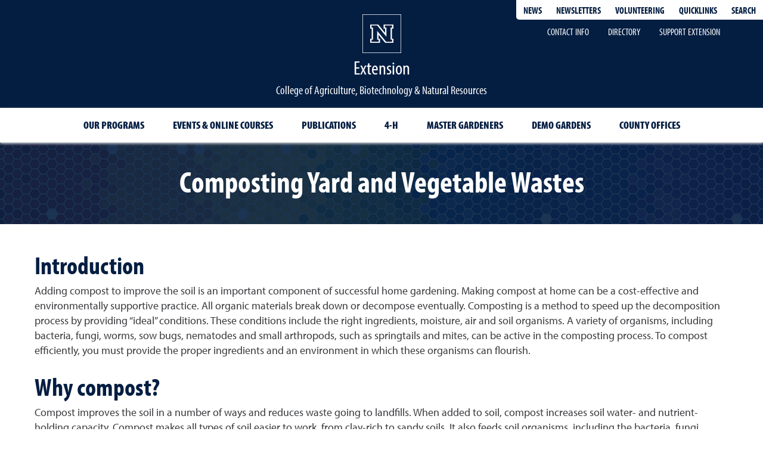

--- FILE ---
content_type: text/html; charset=utf-8
request_url: https://extension.unr.edu/publication.aspx?PubID=3521
body_size: 86974
content:



<!DOCTYPE html>

<html class="no-js" lang="en-us" xml:lang="en-us">
<head><meta charset="utf-8" /><meta http-equiv="x-ua-compatible" content="ie=edge" /><meta name="viewport" content="width=device-width, initial-scale=1" />

    <!-- Google Site Verification Code -->
    <meta name="google-site-verification" content="8iRZDPi9aFmyTnJWS45mFD9dohNL_ix2aSI0y4FTGQg" /><title>
	Composting Yard and Vegetable Wastes | Extension | University of Nevada, Reno
</title>

    <!-- SEO Meta -->
    
    


    <!-- Icons -->
    <link rel="apple-touch-icon" sizes="180x180" href="https://www.unr.edu/Assets/Icons/other/apple-touch-icon.png" /><link rel="icon" type="image/png" sizes="32x32" href="https://www.unr.edu/Assets/Icons/other/favicon-32x32.png" /><link rel="icon" type="image/png" sizes="16x16" href="https://www.unr.edu/Assets/Icons/other/favicon-16x16.png" /><link rel="manifest" href="https://extension.unr.edu/Assets/Icons/other/webmanifest.json" /><link rel="mask-icon" href="https://www.unr.edu/Assets/Icons/other/safari-pinned-tab.svg" color="#003366" /><meta name="msapplication-TileColor" content="#dfe5e9" /><meta name="theme-color" content="#041E42" />

    <!-- PreConnects -->
    <link rel="preconnect" href="https://use.typekit.net/" /><link rel="preconnect" href="https://www.googletagmanager.com/" /><link rel="preconnect" href="https://www.google-analytics.com/" /><link rel="preconnect" href="https://cdn.plyr.io/" />

    <!-- Start Data Layer -->
    <script>
        dataLayer = [
            {
                'title': '',
                'pageType': '',
                'schema': 'SectionFront',
                'sectionTitle': 'Extension',
                'sectionType': 'Unit',
                'sectionParent': 'College of Agriculture, Biotechnology &amp; Natural Resources',
                'audience': 'on-campus',
                'authors': '',
                'created': '20190201T17:53:34',
                'changed': '20230808T20:56:36'
            }
        ];
    </script>
    <!-- End Data Layer -->

    <!-- Start 2021 Google Tag Manager (account under webmaster@cabnr.unr.edu) -->
    <script>(function (w, d, s, l, i) {
            w[l] = w[l] || []; w[l].push({
                'gtm.start':
                    new Date().getTime(), event: 'gtm.js'
            }); var f = d.getElementsByTagName(s)[0],
                j = d.createElement(s), dl = l != 'dataLayer' ? '&l=' + l : ''; j.async = true; j.src =
                    'https://www.googletagmanager.com/gtm.js?id=' + i + dl; f.parentNode.insertBefore(j, f);
        })(window, document, 'script', 'dataLayer', 'GTM-MKZBGF3');</script>
    <!-- End 2021 Google Tag Manager -->

    <!-- 
        Google GA4 tag (gtag.js)
        <script async src="https://www.googletagmanager.com/gtag/js?id=G-CLS3476846"></script>
        <script>
            window.dataLayer = window.dataLayer || [];
            function gtag() { dataLayer.push(arguments); }
            gtag('js', new Date());

            gtag('config', 'G-CLS3476846');
        </script>
        End Google GA4 tag (gtag.js) 
      -->

    <!--Fonts-->
    <link href="Assets/Styles/Fonts/_MainFonts.min.css" rel="preload stylesheet" as="style" type="text/css" />
    <!-- Start Section CSS -->
    <link href="Assets/Styles/External/foundation-6.7.4.min.css" rel="preload stylesheet" as="style" type="text/css" /><link href="Assets/styles/site-2025-04.min.css" rel="preload stylesheet" as="style" type="text/css" /><link href="Assets/Styles/External/motion-ui-1.1.1.min.css" rel="preload stylesheet" as="style" type="text/css" /><link href="Assets/Styles/Section.min.css" rel="preload stylesheet" as="style" type="text/css" /><link href="Assets/styles/Print.css" rel="stylesheet" type="text/css" media="print" />
    <style>
        .pagebreakhere {
            page-break-before: always;
        }

        .local-quicklinks.secondary-blue-bg {
            background-color: #1f5383;
        }

            .local-quicklinks.secondary-blue-bg ul li {
                background-color: #1f5383;
            }

                .local-quicklinks.secondary-blue-bg ul li a:hover, .local-quicklinks.secondary-blue-bg ul li a:focus {
                    background-color: #fff;
                    color: #041e42;
                }

                    .local-quicklinks.secondary-blue-bg ul li a:hover > .local-quicklink-icon, .local-quicklinks.secondary-blue-bg ul li a:focus > .local-quicklink-icon {
                        border: 2px solid rgba(4,30,66,.8);
                        color: #041e42;
                    }

                        .local-quicklinks.secondary-blue-bg ul li a:hover > .local-quicklink-icon > svg > g, .local-quicklinks.secondary-blue-bg ul li a:focus > .local-quicklink-icon > svg > g {
                            fill: #041e42;
                        }

                    .local-quicklinks.secondary-blue-bg ul li a:hover > span, .local-quicklinks.secondary-blue-bg ul li a:focus > span {
                        color: #041e42;
                    }

        .local-quicklinks.dark-gray-bg {
            background-color: #46474a;
        }

            .local-quicklinks.dark-gray-bg ul li {
                background-color: #46474a;
            }

                .local-quicklinks.dark-gray-bg ul li a:hover, .local-quicklinks.dark-gray-bg ul li a:focus {
                    background-color: #fff;
                    color: #041e42;
                }

                    .local-quicklinks.dark-gray-bg ul li a:hover > .local-quicklink-icon, .local-quicklinks.dark-gray-bg ul li a:focus > .local-quicklink-icon {
                        border: 2px solid rgba(4,30,66,.8);
                        color: #041e42;
                    }

                        .local-quicklinks.dark-gray-bg ul li a:hover > .local-quicklink-icon > svg > g, .local-quicklinks.dark-gray-bg ul li a:focus > .local-quicklink-icon > svg > g {
                            fill: #041e42;
                        }

                    .local-quicklinks.dark-gray-bg ul li a:hover > span, .local-quicklinks.dark-gray-bg ul li a:focus > span {
                        color: #041e42;
                    }
    </style>
    
    <style>
        @media screen, speech {
            #PrintPub01 {
                display: none;
            }
        }

        @media print {
            #divCitation {
                display: none;
            }

            #ctl00_ctl00_CPH_Body_CPH_Main_Body_div8Col {
                display: none;
            }

            #PrintPub01 {
                display: block;
            }
        }
    </style>
<meta name="Description" content="Composting is an effective way to take organic materials from landfills and use them to improve soil health. This fact sheet covers the reasons for composting and the basics of getting compost started." /><meta property="og:title" content="Composting Yard and Vegetable Wastes | Extension | University of Nevada, Reno" /><meta property="og:url" content="https://extension.unr.edu/publication.aspx?PubID=3521" /><meta property="og:description" content="Composting is an effective way to take organic materials from landfills and use them to improve soil health. This fact sheet covers the reasons for composting and the basics of getting compost started." /><meta property="og:type" content="website" /><meta property="og:site_name" content="Extension | University of Nevada, Reno" /><meta property="og:image" content="https://naes.agnt.unr.edu/PMS/Images/pub-images/3521-Block.jpg" /><meta property="og:image:secure_url" content="https://naes.agnt.unr.edu/PMS/Images/pub-images/3521-Block.jpg" /><meta property="og:image:alt" content="composting bag" /><meta name="twitter:title" content="Composting Yard and Vegetable Wastes | Extension | University of Nevada, Reno" /><meta name="twitter:description" content="Composting is an effective way to take organic materials from landfills and use them to improve soil health. This fact sheet covers the reasons for composting and the basics of getting compost started." /><meta name="twitter:site" content="@UNRExtension" /><meta name="keywords" content="Compostable, Recycling, Organic Matter, Vermiculture, Soil improvement, composting, soils, dirt, hefner, donaldson," /></head>
<body>
    <!-- Google Tag Manager (noscript) -->
    <noscript>
        <iframe src="https://www.googletagmanager.com/ns.html?id=GTM-MKZBGF3" height="0" width="0" style="display: none; visibility: hidden" title="Google Tag Manager"></iframe>
    </noscript>
    <!-- End Google Tag Manager (noscript) -->
    <!-- Start Header -->
    <!-- Firefox visibility bug fix & noscript options -->
    <script>0</script>
    <header id="site-main-header" aria-label="Site Header">
        <!-- Skip Navigation -->
        <div id="skipnav" class="site-skip-nav" aria-label="Skip Navigation" role="navigation">
            <a href="#main-content" class="blue" tabindex="0">skip to main content</a>
        </div>
        <!-- Start Site Navigation -->
        <nav class="nav nav-site" aria-label="Site Navigation">
            <!--KS navigation container-->
            <div class="ks-nav-container grid-container">
                <div class="top-bar grid-y" id="responsive-menu">
                    <div class="cell">
                        <div class="grid-x">
                            <div class="cell small-12 medium-12 align-right">
                                <div class="top-bar-right align-right">
                                    <ul class="menu align-center">
                                        <!-- Start Header Links -->
                                        <li class="menu-link"><a href="https://www.unr.edu/cabnr/about-and-resources/news-events" class="li-menu-link self-align-middle">News</a></li>
                                        <li class="menu-link"><a href="https://www.unr.edu/cabnr/newsletter" class="li-menu-link self-align-middle">Newsletters</a></li>
                                        <li class="menu-link"><a href="https://extension.unr.edu/volunteers.aspx" class="li-menu-link self-align-middle">Volunteering</a></li>
                                        <!-- End Header Links -->
                                        <li class="expand" onclick="toggleTab('quicklinks');">
                                            <button id="unr-quicklinks-btn" aria-controls="unr-quicklinks" aria-expanded="false" aria-haspopup="true" aria-label="Quicklinks">Quicklinks</button>
                                        </li>

                                        <li class="expand" onclick="toggleTab('unr-search');">
                                            <button id="unr-search-btn" aria-controls="unr-search" aria-expanded="false" aria-haspopup="true" aria-label="Search UNR.edu">Search</button>
                                        </li>
                                    </ul>
                                </div>
                            </div>
                        </div>
                    </div>
                    <div class="cell hide-for-small-only hide-for-medium-only">
                        <div class="grid-x">
                            <div class="cell small-12">
                                <div class="section-callout-menu">
                                    <ul class="menu align-center">
                                        <li><a href="https://extension.unr.edu/contact-us.aspx" class="global-contact">Contact Info</a></li>
                                        <li><a href="https://extension.unr.edu/directory.aspx" class="global-directory">Directory</a></li>
                                        <li><a href="https://extension.unr.edu/support-extension.aspx">Support Extension</a></li>
                                    </ul>
                                </div>
                            </div>
                        </div>
                    </div>
                </div>
                <!-- Expanded Quick links panel-->



                <!-- Quick Links Panel -->
                <div class="grid-x containerTab menu" id="quicklinks" aria-hidden="true" data-submenu data-options="closeOnClick:true; hover: false;" aria-label="Skip Navigation" role="navigation" style="display: none">
                    <div class="cell closebtn-wrapper">
                        <button id="close-quicklinks-btn" class="closebtn text-right ks-close-btn" aria-label="Close Quicklinks">&times;</button>
                    </div>
                    <!-- Expanded content quicklinks -->
                    <div class="cell expand-title text-center ks-ql-header">
                        <h2>Quicklinks</h2>
                    </div>

                    <div class="cell expand-list ks-ql-body">
                        <div class="grid-x grid-padding-x small-12">
                            <div class="cell large-auto text-left">
                                <p class="group-heading"><strong>EXTENSION</strong></p>
                                <ul class="expand-list ks-ql-list">
                                    <li><a href="https://extension.unr.edu/news.aspx">In the News</a></li>
                                    <li><a href="https://extension.unr.edu/about.aspx">About Extension</a></li>
                                    <li><a href="https://extension.unr.edu/history.aspx">History of Extension</a></li>
                                    <li><a href="https://extension.unr.edu/reports.aspx">County Reports</a></li>
                                    <li><a href="https://extension.unr.edu/admin-offices.aspx">Admin Offices</a></li>
                                    <li><a href="https://extension.unr.edu/employees.aspx">Employee Resources</a></li>
                                </ul>
                            </div>
                            <div class="cell large-auto text-left">
                                <p class="group-heading"><strong>COLLEGE ORGANIZATION</strong></p>
                                <ul class="expand-list ks-ql-list">
                                    <li><a href="https://www.unr.edu/cabnr/">College of Ag, Biotech &amp; Nat Resources (CABNR)</a></li>
                                    <li><a href="https://naes.unr.edu/default.aspx">Experiment Station</a></li>
                                    <li><a href="https://extendedstudies.unr.edu/">Extended Studies</a></li>
                                    <li><a href="https://extension.unr.edu/default.aspx">Extension</a></li>
                                </ul>
                            </div>
                            <div class="cell large-auto text-left">
                                <p class="group-heading"><strong>CABNR Departments</strong></p>
                                <ul class="expand-list ks-ql-list">
                                    <li><a href="https://www.unr.edu/avrs">Ag, Vet &amp; Range Sci</a></li>
                                    <li><a href="https://www.unr.edu/bmb/">Biochem &amp; Molecular Biology</a></li>
                                    <li><a href="https://www.unr.edu/nutrition">Nutrition</a></li>
                                    <li><a href="https://www.unr.edu/nres/">Natural Resources &amp; Environmental Sci</a></li>
                                </ul>
                            </div>
                            <div class="cell large-auto text-left">
                                <p class="group-heading"><strong>University Tools</strong></p>
                                <ul class="expand-list ks-ql-list">
                                    <li><a href="https://unr.teamdynamix.com/TDClient/2684/Portal/KB/?CategoryID=19234">Email Access</a></li>
                                    <li><a href="https://www.unr.edu/provost/faculty-affairs/evaluation/interfolio">Interfolio</a></li>
                                    <li><a href="https://nevada.account.box.com/login">NevadaBox</a></li>
                                    <li><a href="https://www.unr.edu/workday">Workday</a></li>
                                    <li><a href="https://unr.zoom.us/">Zoom Login</a></li>

                                </ul>
                            </div>

                            <div class="cell large-auto text-left">
                                <p class="group-heading"><strong>University resources</strong></p>
                                <ul class="expand-list ks-ql-list">
                                    <li><a href="https://www.unr.edu/around-campus">Campus Map</a></li>
                                    <li><a href="https://webapps.unr.edu/CampusDirectory/index.aspx?AcceptsCookies=1">Employee Directory</a></li>
                                    <li><a href="https://www.unr.edu/hr">Human Resources</a></li>
                                    <li><a href="https://www.unr.edu/parking">Parking</a></li>
                                    <li><a href="https://www.unr.edu/police">Police Services</a></li>
                                </ul>
                            </div>

                        </div>
                    </div>
                </div>
                <!-- Expanded content search -->



                <!-- Expanded content search -->
                <div class="grid-x containerTab menu" id="unr-search" aria-hidden="true" role="search" data-submenu data-options="closeOnClick:true; hover: false;" style="display: none">
                    <div class="cell closebtn-wrapper">
                        <button id="close-site-search-btn" class="closebtn text-right ks-close-btn" aria-label="Close Site Search">&times;</button>
                    </div>
                    <div class="small-12 cell expand-title text-center ks-search-header">
                        <h2>Search</h2>
                    </div>
                    <div class="small-12 medium-10 medium-offset-1 cell expand-search">
                        <form class="expand-search-form" onsubmit="this.submit();return false;" method="get" action="https://extension.unr.edu/search.aspx" role="search" aria-label="Site search">
                            <div class="grid-container">
                                <div class="grid-x grid-padding-x">
                                    <div class="small-9 medium-11 cell">
                                        <label for="site-search" class="show-for-sr">Search www.unr.edu</label>
                                        <input id="site-search" name="q" class="new-site-search-input align-self-middle" type="search" placeholder="Search www.unr.edu">
                                    </div>
                                    <div class="small-2 medium-1 cell">
                                        <button id="unr-site-search-btn" class="new-site-search-input-button" type="submit" aria-label="Search www.unr.edu">
                                            <span>Search</span>
                                        </button>
                                    </div>
                                    <div class="small-12 cell">
                                        <div class="expand-search-links" role="region" aria-labelledby="expand-search-label">
                                            <ul class="expand-search-list ">
                                                <li><strong>Popular Searches: </strong></li>
                                                <li><a href="https://extension.unr.edu/employees.aspx">Employee Resources</a></li>
                                                <li><a href="https://extension.unr.edu/volunteers.aspx">Volunteer Resources</a></li>
                                            </ul>
                                        </div>
                                    </div>
                                </div>
                            </div>
                        </form>
                    </div>
                </div>
                <!-- New Site/Section Logo -->
                <div class="grid-x">
                    <div class="branding-new cell text-center" style="margin-left: 0 auto; margin-right: 0 auto;">
                        <a href="https://www.unr.edu/" class="logo-link">
                            <img class="university-logo-large-img align-image-bottom" alt="University of Nevada, Reno Homepage" src="https://www.unr.edu/Assets/Icons/logos/university-logo.svg" width="65" height="65">
                        </a>
                        <a href="https://extension.unr.edu/default.aspx" class="logo-link">
                            <h1 class="logo-text-new align-text-middle">Extension</h1>
                        </a>
                        <span class="logo-subtext show-for-large">College of Agriculture, Biotechnology & Natural Resources</span>
                    </div>
                </div>
                <!-- Start Site Logo -->
                <!-- End Site Logo -->
                <!-- New Site/Section Primary Nav Links -->
                <div class="grid-x">
                    <div class="cell text-center">
                        <ul class="ks-nav menu align-center">
                            <!-- Schema Based Navigation -->
                            <li class="ks-nav menu-item border grow hide-for-small-only">
                                <a href="https://extension.unr.edu/areas-of-interest.aspx" hreflang="en-us" class="global-program">Our Programs</a>
                            </li>
                            <li class="ks-nav menu-item border grow hide-for-small-only">
                                <a href="https://extension.unr.edu/events.aspx" hreflang="en-us" class="global-events">Events & Online Courses</a>
                            </li>

                            <li class="ks-nav menu-item border grow hide-for-small-only">
                                <a href="https://extension.unr.edu/publications.aspx" class="global-pubs" hreflang="en-us">Publications</a>
                            </li>
                            <li class="ks-nav menu-item border grow hide-for-small-only">
                                <a href="https://extension.unr.edu/4h/default.aspx" hreflang="en-us">4-H</a>
                            </li>
                            <li class="ks-nav menu-item border grow hide-for-small-only">
                                <a href="https://extension.unr.edu/master-gardeners/default.aspx" hreflang="en-us">Master Gardeners</a>
                            </li>
                            <li class="ks-nav menu-item border grow hide-for-small-only">
                                <a href="https://extension.unr.edu/county-gardens.aspx" hreflang="en-us">Demo Gardens</a>
                            </li>
                            <li class="ks-nav menu-item border grow hide-for-small-only">
                                <a href="https://extension.unr.edu/county-offices.aspx" class="global-offices" hreflang="en-us">County Offices</a>
                            </li>
                            
<li class="ks-nav menu-item border grow hide-for-medium hide-for-large">
    <button id="mobile-menu-button" class="mobile-menu-button" data-toggle="mobile-menu-list">Menu</button>
    <div id="mobile-menu-list" class="mobile-menu" style="display: none;" data-toggler data-animate="hinge-in-from-top hinge-out-from-top">
        
                <ul class="menu vertical accordion-menu text-left" data-accordion-menu data-submenu-toggle="true" data-multi-open="true" data-slide-speed="0" data-options="closeOnClick:false; disableHover: false; arrows: false;">
            
                <li class="align-self-left side-nav-menu-parent custom-accordion-menu-li " data-level="1">
                    <a href='/programs.aspx' class="side-navigation-link align-self-middle">
                        <div class="side-nav-link-text-wrapper">
                            <span class="side-nav-link-text align-self-middle)">Our Programs</span>
                        </div>
                    </a>
                    
                            <ul class="side-menu-links custom-accordion-menu-ul menu vertical submenu nested mobile" data-submenu data-options="closeOnClick:false; hover: true;">
                        
                            <li class="align-self-left side-nav-menu-parent custom-accordion-menu-li " data-level="2">
                                <a href='/aging-elderly.aspx' class=" side-navigation-link align-self-middle">
                                    <div class="side-nav-link-text-wrapper">
                                        <span class="side-nav-link-text align-self-middle)">Aging & Elders</span>
                                    </div>
                                </a>
                                
                            </li>
                        
                            <li class="align-self-left side-nav-menu-parent custom-accordion-menu-li " data-level="2">
                                <a href='/business-management-economics.aspx' class=" side-navigation-link align-self-middle">
                                    <div class="side-nav-link-text-wrapper">
                                        <span class="side-nav-link-text align-self-middle)">Business Management & Economic Development</span>
                                    </div>
                                </a>
                                
                            </li>
                        
                            <li class="align-self-left side-nav-menu-parent custom-accordion-menu-li " data-level="2">
                                <a href='/children-youth-families.aspx' class=" side-navigation-link align-self-middle">
                                    <div class="side-nav-link-text-wrapper">
                                        <span class="side-nav-link-text align-self-middle)">Children, Youth & Families</span>
                                    </div>
                                </a>
                                
                            </li>
                        
                            <li class="align-self-left side-nav-menu-parent custom-accordion-menu-li " data-level="2">
                                <a href='/community-development.aspx' class=" side-navigation-link align-self-middle">
                                    <div class="side-nav-link-text-wrapper">
                                        <span class="side-nav-link-text align-self-middle)">Community Development & Vitality</span>
                                    </div>
                                </a>
                                
                            </li>
                        
                            <li class="align-self-left side-nav-menu-parent custom-accordion-menu-li " data-level="2">
                                <a href='/environment-nature.aspx' class=" side-navigation-link align-self-middle">
                                    <div class="side-nav-link-text-wrapper">
                                        <span class="side-nav-link-text align-self-middle)">Environment & Nature</span>
                                    </div>
                                </a>
                                
                            </li>
                        
                            <li class="align-self-left side-nav-menu-parent custom-accordion-menu-li " data-level="2">
                                <a href='/farming-ranching.aspx' class=" side-navigation-link align-self-middle">
                                    <div class="side-nav-link-text-wrapper">
                                        <span class="side-nav-link-text align-self-middle)">Farming & Ranching</span>
                                    </div>
                                </a>
                                
                            </li>
                        
                            <li class="align-self-left side-nav-menu-parent custom-accordion-menu-li " data-level="2">
                                <a href='/fire.aspx' class=" side-navigation-link align-self-middle">
                                    <div class="side-nav-link-text-wrapper">
                                        <span class="side-nav-link-text align-self-middle)">Fire & Wildfire Prevention</span>
                                    </div>
                                </a>
                                
                            </li>
                        
                            <li class="align-self-left side-nav-menu-parent custom-accordion-menu-li " data-level="2">
                                <a href='/food-safety-quality.aspx' class=" side-navigation-link align-self-middle">
                                    <div class="side-nav-link-text-wrapper">
                                        <span class="side-nav-link-text align-self-middle)">Food Safety & Quality</span>
                                    </div>
                                </a>
                                
                            </li>
                        
                            <li class="align-self-left side-nav-menu-parent custom-accordion-menu-li " data-level="2">
                                <a href='/forage-food-crops.aspx' class=" side-navigation-link align-self-middle">
                                    <div class="side-nav-link-text-wrapper">
                                        <span class="side-nav-link-text align-self-middle)">Forage & Food Crops</span>
                                    </div>
                                </a>
                                
                            </li>
                        
                            <li class="align-self-left side-nav-menu-parent custom-accordion-menu-li " data-level="2">
                                <a href='/forest-woodlands.aspx' class=" side-navigation-link align-self-middle">
                                    <div class="side-nav-link-text-wrapper">
                                        <span class="side-nav-link-text align-self-middle)">Forest & Woodland</span>
                                    </div>
                                </a>
                                
                            </li>
                        
                            <li class="align-self-left side-nav-menu-parent custom-accordion-menu-li " data-level="2">
                                <a href='/trees-lawn-landscape.aspx' class=" side-navigation-link align-self-middle">
                                    <div class="side-nav-link-text-wrapper">
                                        <span class="side-nav-link-text align-self-middle)">Gardens, Trees & Landscapes</span>
                                    </div>
                                </a>
                                
                            </li>
                        
                            <li class="align-self-left side-nav-menu-parent custom-accordion-menu-li " data-level="2">
                                <a href='/government-relations.aspx' class=" side-navigation-link align-self-middle">
                                    <div class="side-nav-link-text-wrapper">
                                        <span class="side-nav-link-text align-self-middle)">Government Development & Planning</span>
                                    </div>
                                </a>
                                
                            </li>
                        
                            <li class="align-self-left side-nav-menu-parent custom-accordion-menu-li " data-level="2">
                                <a href='/healthy-eating.aspx' class=" side-navigation-link align-self-middle">
                                    <div class="side-nav-link-text-wrapper">
                                        <span class="side-nav-link-text align-self-middle)">Healthy Eating</span>
                                    </div>
                                </a>
                                
                            </li>
                        
                            <li class="align-self-left side-nav-menu-parent custom-accordion-menu-li " data-level="2">
                                <a href='/healthy-lifestyle.aspx' class=" side-navigation-link align-self-middle">
                                    <div class="side-nav-link-text-wrapper">
                                        <span class="side-nav-link-text align-self-middle)">Healthy Lifestyle</span>
                                    </div>
                                </a>
                                
                            </li>
                        
                            <li class="align-self-left side-nav-menu-parent custom-accordion-menu-li " data-level="2">
                                <a href='/healthy-living.aspx' class=" side-navigation-link align-self-middle">
                                    <div class="side-nav-link-text-wrapper">
                                        <span class="side-nav-link-text align-self-middle)">Healthy Living</span>
                                    </div>
                                </a>
                                
                            </li>
                        
                            <li class="align-self-left side-nav-menu-parent custom-accordion-menu-li " data-level="2">
                                <a href='/livestock-domestic-animals.aspx' class=" side-navigation-link align-self-middle">
                                    <div class="side-nav-link-text-wrapper">
                                        <span class="side-nav-link-text align-self-middle)">Livestock & Domestic Animals</span>
                                    </div>
                                </a>
                                
                            </li>
                        
                            <li class="align-self-left side-nav-menu-parent custom-accordion-menu-li " data-level="2">
                                <a href='/nutritional-science.aspx' class=" side-navigation-link align-self-middle">
                                    <div class="side-nav-link-text-wrapper">
                                        <span class="side-nav-link-text align-self-middle)">Nutritional Science</span>
                                    </div>
                                </a>
                                
                            </li>
                        
                            <li class="align-self-left side-nav-menu-parent custom-accordion-menu-li " data-level="2">
                                <a href='/pest-diseases.aspx' class=" side-navigation-link align-self-middle">
                                    <div class="side-nav-link-text-wrapper">
                                        <span class="side-nav-link-text align-self-middle)">Pest and Plant Diseases</span>
                                    </div>
                                </a>
                                
                            </li>
                        
                            <li class="align-self-left side-nav-menu-parent custom-accordion-menu-li " data-level="2">
                                <a href='/rangelands.aspx' class=" side-navigation-link align-self-middle">
                                    <div class="side-nav-link-text-wrapper">
                                        <span class="side-nav-link-text align-self-middle)">Rangeland Management</span>
                                    </div>
                                </a>
                                
                            </li>
                        
                            <li class="align-self-left side-nav-menu-parent custom-accordion-menu-li " data-level="2">
                                <a href='/self-help.aspx' class=" side-navigation-link align-self-middle">
                                    <div class="side-nav-link-text-wrapper">
                                        <span class="side-nav-link-text align-self-middle)">Self Help</span>
                                    </div>
                                </a>
                                
                            </li>
                        
                            <li class="align-self-left side-nav-menu-parent custom-accordion-menu-li " data-level="2">
                                <a href='/sustainable-energy.aspx' class=" side-navigation-link align-self-middle">
                                    <div class="side-nav-link-text-wrapper">
                                        <span class="side-nav-link-text align-self-middle)">Sustainable Energy</span>
                                    </div>
                                </a>
                                
                            </li>
                        
                            <li class="align-self-left side-nav-menu-parent custom-accordion-menu-li " data-level="2">
                                <a href='/water.aspx' class=" side-navigation-link align-self-middle">
                                    <div class="side-nav-link-text-wrapper">
                                        <span class="side-nav-link-text align-self-middle)">Water</span>
                                    </div>
                                </a>
                                
                            </li>
                        
                            <li class="align-self-left side-nav-menu-parent custom-accordion-menu-li " data-level="2">
                                <a href='/wildlife.aspx' class=" side-navigation-link align-self-middle">
                                    <div class="side-nav-link-text-wrapper">
                                        <span class="side-nav-link-text align-self-middle)">Wildlife</span>
                                    </div>
                                </a>
                                
                            </li>
                        
                            <li class="align-self-left side-nav-menu-parent custom-accordion-menu-li " data-level="2">
                                <a href='/youth-family.aspx' class=" side-navigation-link align-self-middle">
                                    <div class="side-nav-link-text-wrapper">
                                        <span class="side-nav-link-text align-self-middle)">Youth & Families</span>
                                    </div>
                                </a>
                                
                            </li>
                        
                            </ul>
                        
                </li>
            
                <li class="align-self-left side-nav-menu-parent custom-accordion-menu-li " data-level="1">
                    <a href='/events.aspx' class="side-navigation-link align-self-middle">
                        <div class="side-nav-link-text-wrapper">
                            <span class="side-nav-link-text align-self-middle)">Events & Online Courses</span>
                        </div>
                    </a>
                    
                </li>
            
                <li class="align-self-left side-nav-menu-parent custom-accordion-menu-li " data-level="1">
                    <a href='/publications.aspx' class="side-navigation-link align-self-middle">
                        <div class="side-nav-link-text-wrapper">
                            <span class="side-nav-link-text align-self-middle)">Publications</span>
                        </div>
                    </a>
                    
                            <ul class="side-menu-links custom-accordion-menu-ul menu vertical submenu nested mobile" data-submenu data-options="closeOnClick:false; hover: true;">
                        
                            <li class="align-self-left side-nav-menu-parent custom-accordion-menu-li " data-level="2">
                                <a href='/reports.aspx' class=" side-navigation-link align-self-middle">
                                    <div class="side-nav-link-text-wrapper">
                                        <span class="side-nav-link-text align-self-middle)">County Reports</span>
                                    </div>
                                </a>
                                
                            </li>
                        
                            </ul>
                        
                </li>
            
                <li class="align-self-left side-nav-menu-parent custom-accordion-menu-li " data-level="1">
                    <a href='/4h/Default.aspx' class="side-navigation-link align-self-middle">
                        <div class="side-nav-link-text-wrapper">
                            <span class="side-nav-link-text align-self-middle)">4-H</span>
                        </div>
                    </a>
                    
                            <ul class="side-menu-links custom-accordion-menu-ul menu vertical submenu nested mobile" data-submenu data-options="closeOnClick:false; hover: true;">
                        
                            <li class="align-self-left side-nav-menu-parent custom-accordion-menu-li " data-level="2">
                                <a href='/4h/people.aspx' class=" side-navigation-link align-self-middle">
                                    <div class="side-nav-link-text-wrapper">
                                        <span class="side-nav-link-text align-self-middle)">Personnel</span>
                                    </div>
                                </a>
                                
                            </li>
                        
                            <li class="align-self-left side-nav-menu-parent custom-accordion-menu-li " data-level="2">
                                <a href='/4h/programs.aspx' class=" side-navigation-link align-self-middle">
                                    <div class="side-nav-link-text-wrapper">
                                        <span class="side-nav-link-text align-self-middle)">Programs</span>
                                    </div>
                                </a>
                                
                            </li>
                        
                            <li class="align-self-left side-nav-menu-parent custom-accordion-menu-li " data-level="2">
                                <a href='/4h/pubs.aspx' class=" side-navigation-link align-self-middle">
                                    <div class="side-nav-link-text-wrapper">
                                        <span class="side-nav-link-text align-self-middle)">Publications</span>
                                    </div>
                                </a>
                                
                            </li>
                        
                            <li class="align-self-left side-nav-menu-parent custom-accordion-menu-li " data-level="2">
                                <a href='/4h/policies-forms.aspx' class=" side-navigation-link align-self-middle">
                                    <div class="side-nav-link-text-wrapper">
                                        <span class="side-nav-link-text align-self-middle)">Policies/Forms/Procedures</span>
                                    </div>
                                </a>
                                
                                        <ul class="side-menu-links custom-accordion-menu-ul menu vertical submenu nested mobile" data-submenu data-options="closeOnClick:false; hover: true;">
                                    
                                        <li class="custom-accordion-menu-li" data-level="3">
                                            <a href='/4h/forms.aspx' class=" side-navigation-link">Forms & Record Books</a>
                                            
                                        </li>
                                    
                                        </ul>
                                    
                            </li>
                        
                            <li class="align-self-left side-nav-menu-parent custom-accordion-menu-li " data-level="2">
                                <a href='/4h/newsletter.aspx' class=" side-navigation-link align-self-middle">
                                    <div class="side-nav-link-text-wrapper">
                                        <span class="side-nav-link-text align-self-middle)">Newsletters</span>
                                    </div>
                                </a>
                                
                                        <ul class="side-menu-links custom-accordion-menu-ul menu vertical submenu nested mobile" data-submenu data-options="closeOnClick:false; hover: true;">
                                    
                                        <li class="custom-accordion-menu-li" data-level="3">
                                            <a href='/4h/newsletters-archive.aspx' class=" side-navigation-link">Archives</a>
                                            
                                        </li>
                                    
                                        </ul>
                                    
                            </li>
                        
                            <li class="align-self-left side-nav-menu-parent custom-accordion-menu-li " data-level="2">
                                <a href='/4h/camp.aspx' class=" side-navigation-link align-self-middle">
                                    <div class="side-nav-link-text-wrapper">
                                        <span class="side-nav-link-text align-self-middle)">Camp</span>
                                    </div>
                                </a>
                                
                            </li>
                        
                            <li class="align-self-left side-nav-menu-parent custom-accordion-menu-li " data-level="2">
                                <a href='/4h/join-4h.aspx' class=" side-navigation-link align-self-middle">
                                    <div class="side-nav-link-text-wrapper">
                                        <span class="side-nav-link-text align-self-middle)">Join</span>
                                    </div>
                                </a>
                                
                            </li>
                        
                            <li class="align-self-left side-nav-menu-parent custom-accordion-menu-li " data-level="2">
                                <a href='/4h/rentals.aspx' class=" side-navigation-link align-self-middle">
                                    <div class="side-nav-link-text-wrapper">
                                        <span class="side-nav-link-text align-self-middle)">Rentals</span>
                                    </div>
                                </a>
                                
                            </li>
                        
                            <li class="align-self-left side-nav-menu-parent custom-accordion-menu-li " data-level="2">
                                <a href='/4h/washoe.aspx' class=" side-navigation-link align-self-middle">
                                    <div class="side-nav-link-text-wrapper">
                                        <span class="side-nav-link-text align-self-middle)">Washoe County</span>
                                    </div>
                                </a>
                                
                            </li>
                        
                            </ul>
                        
                </li>
            
                <li class="align-self-left side-nav-menu-parent custom-accordion-menu-li " data-level="1">
                    <a href='/master-gardeners/Default.aspx' class="side-navigation-link align-self-middle">
                        <div class="side-nav-link-text-wrapper">
                            <span class="side-nav-link-text align-self-middle)">Master Gardeners</span>
                        </div>
                    </a>
                    
                            <ul class="side-menu-links custom-accordion-menu-ul menu vertical submenu nested mobile" data-submenu data-options="closeOnClick:false; hover: true;">
                        
                            <li class="align-self-left side-nav-menu-parent custom-accordion-menu-li " data-level="2">
                                <a href='/master-gardeners/contact-master-gardeners.aspx' class=" side-navigation-link align-self-middle">
                                    <div class="side-nav-link-text-wrapper">
                                        <span class="side-nav-link-text align-self-middle)">Contact MGs</span>
                                    </div>
                                </a>
                                
                            </li>
                        
                            <li class="align-self-left side-nav-menu-parent custom-accordion-menu-li " data-level="2">
                                <a href='/master-gardeners/join-master-gardeners.aspx' class=" side-navigation-link align-self-middle">
                                    <div class="side-nav-link-text-wrapper">
                                        <span class="side-nav-link-text align-self-middle)">Join</span>
                                    </div>
                                </a>
                                
                            </li>
                        
                            <li class="align-self-left side-nav-menu-parent custom-accordion-menu-li " data-level="2">
                                <a href='/master-gardeners/people.aspx' class=" side-navigation-link align-self-middle">
                                    <div class="side-nav-link-text-wrapper">
                                        <span class="side-nav-link-text align-self-middle)">The Team</span>
                                    </div>
                                </a>
                                
                            </li>
                        
                            <li class="align-self-left side-nav-menu-parent custom-accordion-menu-li " data-level="2">
                                <a href='/grow-your-own/default.aspx' class=" side-navigation-link align-self-middle">
                                    <div class="side-nav-link-text-wrapper">
                                        <span class="side-nav-link-text align-self-middle)">GYO Program</span>
                                    </div>
                                </a>
                                
                            </li>
                        
                            <li class="align-self-left side-nav-menu-parent custom-accordion-menu-li " data-level="2">
                                <a href='/master-gardeners/newsletters-archive.aspx' class=" side-navigation-link align-self-middle">
                                    <div class="side-nav-link-text-wrapper">
                                        <span class="side-nav-link-text align-self-middle)">Newsletters</span>
                                    </div>
                                </a>
                                
                                        <ul class="side-menu-links custom-accordion-menu-ul menu vertical submenu nested mobile" data-submenu data-options="closeOnClick:false; hover: true;">
                                    
                                        <li class="custom-accordion-menu-li" data-level="3">
                                            <a href='/master-gardeners/newsletter.aspx' class=" side-navigation-link">Most Recent</a>
                                            
                                        </li>
                                    
                                        </ul>
                                    
                            </li>
                        
                            <li class="align-self-left side-nav-menu-parent custom-accordion-menu-li " data-level="2">
                                <a href='/master-gardeners/pubs.aspx' class=" side-navigation-link align-self-middle">
                                    <div class="side-nav-link-text-wrapper">
                                        <span class="side-nav-link-text align-self-middle)">Publications</span>
                                    </div>
                                </a>
                                
                            </li>
                        
                            <li class="align-self-left side-nav-menu-parent custom-accordion-menu-li " data-level="2">
                                <a href='/master-gardeners/programs.aspx' class=" side-navigation-link align-self-middle">
                                    <div class="side-nav-link-text-wrapper">
                                        <span class="side-nav-link-text align-self-middle)">Programs</span>
                                    </div>
                                </a>
                                
                                        <ul class="side-menu-links custom-accordion-menu-ul menu vertical submenu nested mobile" data-submenu data-options="closeOnClick:false; hover: true;">
                                    
                                        <li class="custom-accordion-menu-li" data-level="3">
                                            <a href='/master-gardeners/clark.aspx' class=" side-navigation-link">Clark County</a>
                                            
                                        </li>
                                    
                                        <li class="custom-accordion-menu-li" data-level="3">
                                            <a href='/master-gardeners/washoe.aspx' class=" side-navigation-link">Washoe County</a>
                                            
                                        </li>
                                    
                                        </ul>
                                    
                            </li>
                        
                            </ul>
                        
                </li>
            
                <li class="align-self-left side-nav-menu-parent custom-accordion-menu-li " data-level="1">
                    <a href='/county-gardens.aspx' class="side-navigation-link align-self-middle">
                        <div class="side-nav-link-text-wrapper">
                            <span class="side-nav-link-text align-self-middle)">Research & Demo Gardens</span>
                        </div>
                    </a>
                    
                </li>
            
                <li class="align-self-left side-nav-menu-parent custom-accordion-menu-li " data-level="1">
                    <a href='/county-offices.aspx' class="side-navigation-link align-self-middle">
                        <div class="side-nav-link-text-wrapper">
                            <span class="side-nav-link-text align-self-middle)">County Offices</span>
                        </div>
                    </a>
                    
                            <ul class="side-menu-links custom-accordion-menu-ul menu vertical submenu nested mobile" data-submenu data-options="closeOnClick:false; hover: true;">
                        
                            <li class="align-self-left side-nav-menu-parent custom-accordion-menu-li " data-level="2">
                                <a href='/carson-city.aspx' class=" side-navigation-link align-self-middle">
                                    <div class="side-nav-link-text-wrapper">
                                        <span class="side-nav-link-text align-self-middle)">Carson City & Storey County</span>
                                    </div>
                                </a>
                                
                            </li>
                        
                            <li class="align-self-left side-nav-menu-parent custom-accordion-menu-li " data-level="2">
                                <a href='/churchill.aspx' class=" side-navigation-link align-self-middle">
                                    <div class="side-nav-link-text-wrapper">
                                        <span class="side-nav-link-text align-self-middle)">Churchill County</span>
                                    </div>
                                </a>
                                
                            </li>
                        
                            <li class="align-self-left side-nav-menu-parent custom-accordion-menu-li " data-level="2">
                                <a href='/clark-main.aspx' class=" side-navigation-link align-self-middle">
                                    <div class="side-nav-link-text-wrapper">
                                        <span class="side-nav-link-text align-self-middle)">Clark County</span>
                                    </div>
                                </a>
                                
                                        <ul class="side-menu-links custom-accordion-menu-ul menu vertical submenu nested mobile" data-submenu data-options="closeOnClick:false; hover: true;">
                                    
                                        <li class="custom-accordion-menu-li" data-level="3">
                                            <a href='/clark-adguy.aspx' class=" side-navigation-link">Las Vegas - A.D. Guy Knowledge Center</a>
                                            
                                        </li>
                                    
                                        <li class="custom-accordion-menu-li" data-level="3">
                                            <a href='/clark-llc.aspx' class=" side-navigation-link">Las Vegas - Lifelong Learning Center</a>
                                            
                                        </li>
                                    
                                        <li class="custom-accordion-menu-li" data-level="3">
                                            <a href='/clark-laughlin.aspx' class=" side-navigation-link">Laughlin</a>
                                            
                                        </li>
                                    
                                        <li class="custom-accordion-menu-li" data-level="3">
                                            <a href='/clark-logandale.aspx' class=" side-navigation-link">Logandale</a>
                                            
                                        </li>
                                    
                                        <li class="custom-accordion-menu-li" data-level="3">
                                            <a href='/clark-mesquite.aspx' class=" side-navigation-link">Mesquite</a>
                                            
                                        </li>
                                    
                                        <li class="custom-accordion-menu-li" data-level="3">
                                            <a href='/clark-north-las-vegas.aspx' class=" side-navigation-link">N. Las Vegas</a>
                                            
                                        </li>
                                    
                                        <li class="custom-accordion-menu-li" data-level="3">
                                            <a href='/clark-newsletter-archives.aspx' class=" side-navigation-link">Newsletters</a>
                                            
                                        </li>
                                    
                                        </ul>
                                    
                            </li>
                        
                            <li class="align-self-left side-nav-menu-parent custom-accordion-menu-li " data-level="2">
                                <a href='/douglas.aspx' class=" side-navigation-link align-self-middle">
                                    <div class="side-nav-link-text-wrapper">
                                        <span class="side-nav-link-text align-self-middle)">Douglas County</span>
                                    </div>
                                </a>
                                
                            </li>
                        
                            <li class="align-self-left side-nav-menu-parent custom-accordion-menu-li " data-level="2">
                                <a href='/elko.aspx' class=" side-navigation-link align-self-middle">
                                    <div class="side-nav-link-text-wrapper">
                                        <span class="side-nav-link-text align-self-middle)">Elko County</span>
                                    </div>
                                </a>
                                
                            </li>
                        
                            <li class="align-self-left side-nav-menu-parent custom-accordion-menu-li " data-level="2">
                                <a href='/eureka.aspx' class=" side-navigation-link align-self-middle">
                                    <div class="side-nav-link-text-wrapper">
                                        <span class="side-nav-link-text align-self-middle)">Eureka County</span>
                                    </div>
                                </a>
                                
                            </li>
                        
                            <li class="align-self-left side-nav-menu-parent custom-accordion-menu-li " data-level="2">
                                <a href='/humboldt.aspx' class=" side-navigation-link align-self-middle">
                                    <div class="side-nav-link-text-wrapper">
                                        <span class="side-nav-link-text align-self-middle)">Humboldt County</span>
                                    </div>
                                </a>
                                
                            </li>
                        
                            <li class="align-self-left side-nav-menu-parent custom-accordion-menu-li " data-level="2">
                                <a href='/lander.aspx' class=" side-navigation-link align-self-middle">
                                    <div class="side-nav-link-text-wrapper">
                                        <span class="side-nav-link-text align-self-middle)">Lander County</span>
                                    </div>
                                </a>
                                
                            </li>
                        
                            <li class="align-self-left side-nav-menu-parent custom-accordion-menu-li " data-level="2">
                                <a href='/lincoln.aspx' class=" side-navigation-link align-self-middle">
                                    <div class="side-nav-link-text-wrapper">
                                        <span class="side-nav-link-text align-self-middle)">Lincoln County</span>
                                    </div>
                                </a>
                                
                            </li>
                        
                            <li class="align-self-left side-nav-menu-parent custom-accordion-menu-li " data-level="2">
                                <a href='/lyon.aspx' class=" side-navigation-link align-self-middle">
                                    <div class="side-nav-link-text-wrapper">
                                        <span class="side-nav-link-text align-self-middle)">Lyon County</span>
                                    </div>
                                </a>
                                
                            </li>
                        
                            <li class="align-self-left side-nav-menu-parent custom-accordion-menu-li " data-level="2">
                                <a href='/mineral.aspx' class=" side-navigation-link align-self-middle">
                                    <div class="side-nav-link-text-wrapper">
                                        <span class="side-nav-link-text align-self-middle)">Mineral County</span>
                                    </div>
                                </a>
                                
                            </li>
                        
                            <li class="align-self-left side-nav-menu-parent custom-accordion-menu-li " data-level="2">
                                <a href='/nye-pahrump.aspx' class=" side-navigation-link align-self-middle">
                                    <div class="side-nav-link-text-wrapper">
                                        <span class="side-nav-link-text align-self-middle)">Nye County / Pahrump</span>
                                    </div>
                                </a>
                                
                            </li>
                        
                            <li class="align-self-left side-nav-menu-parent custom-accordion-menu-li " data-level="2">
                                <a href='/nye-tonopah.aspx' class=" side-navigation-link align-self-middle">
                                    <div class="side-nav-link-text-wrapper">
                                        <span class="side-nav-link-text align-self-middle)">Nye County / Tonopah</span>
                                    </div>
                                </a>
                                
                            </li>
                        
                            <li class="align-self-left side-nav-menu-parent custom-accordion-menu-li " data-level="2">
                                <a href='/pershing.aspx' class=" side-navigation-link align-self-middle">
                                    <div class="side-nav-link-text-wrapper">
                                        <span class="side-nav-link-text align-self-middle)">Pershing County</span>
                                    </div>
                                </a>
                                
                            </li>
                        
                            <li class="align-self-left side-nav-menu-parent custom-accordion-menu-li " data-level="2">
                                <a href='/storey.aspx' class=" side-navigation-link align-self-middle">
                                    <div class="side-nav-link-text-wrapper">
                                        <span class="side-nav-link-text align-self-middle)">Storey County</span>
                                    </div>
                                </a>
                                
                            </li>
                        
                            <li class="align-self-left side-nav-menu-parent custom-accordion-menu-li " data-level="2">
                                <a href='/washoe.aspx' class=" side-navigation-link align-self-middle">
                                    <div class="side-nav-link-text-wrapper">
                                        <span class="side-nav-link-text align-self-middle)">Washoe County</span>
                                    </div>
                                </a>
                                
                            </li>
                        
                            <li class="align-self-left side-nav-menu-parent custom-accordion-menu-li " data-level="2">
                                <a href='/white-pine.aspx' class=" side-navigation-link align-self-middle">
                                    <div class="side-nav-link-text-wrapper">
                                        <span class="side-nav-link-text align-self-middle)">White Pine County</span>
                                    </div>
                                </a>
                                
                            </li>
                        
                            <li class="align-self-left side-nav-menu-parent custom-accordion-menu-li " data-level="2">
                                <a href='/county-programs.aspx' class=" side-navigation-link align-self-middle">
                                    <div class="side-nav-link-text-wrapper">
                                        <span class="side-nav-link-text align-self-middle)">Programs</span>
                                    </div>
                                </a>
                                
                            </li>
                        
                            <li class="align-self-left side-nav-menu-parent custom-accordion-menu-li " data-level="2">
                                <a href='/county-personnel.aspx' class=" side-navigation-link align-self-middle">
                                    <div class="side-nav-link-text-wrapper">
                                        <span class="side-nav-link-text align-self-middle)">Personnel</span>
                                    </div>
                                </a>
                                
                            </li>
                        
                            </ul>
                        
                </li>
            </ul>
    </div>
</li>


                        </ul>
                    </div>

                    <div class="cell hide-for-large">
                        <div class="grid-x">
                            <div class="cell small-12">
                                <div class="section-callout-menu">
                                    <ul class="menu align-center">
                                        <li><a href="https://extension.unr.edu/contact-us.aspx" class="global-contact">Extension Contact Info</a></li>
                                        <li><a href="https://extension.unr.edu/directory.aspx" class="global-directory">Personnel Directory</a></li>
                                        <li><a href="https://extension.unr.edu/support-extension.aspx">Support Extension</a></li>
                                    </ul>
                                </div>
                            </div>
                        </div>
                    </div>
                </div>

            </div>
        </nav>
        <!-- End Site Navigation -->
        <!-- Local alert-->
        <!-- End Local alert-->
        <!--Start Degree Detail Header-->

        <!--End degree detail header-->

    </header>
    <!-- End Header -->

    <!----------------- Start Main ----------------->
    <main id="main-content">
        <div id="NAESLogo" class="show-for-print">
            <img id="ctl00_imgNAESLogo" src="images/logos/Extension-Pos-Horiz-Blue.png" alt="extension logo for printing" style="height:96px;" />
        </div>
        <form method="post" action="./publication.aspx?PubID=3521" id="aspnetForm">
<div class="aspNetHidden">
<input type="hidden" name="__VIEWSTATE" id="__VIEWSTATE" value="Yd3m0ofuyMRyf5BSCpYNLg/Tl7n8lUsqYvVPvoCA7segjeLVMzUT7GxQfdflA0h/k9uI7+hcn0y4o+5QWeJrJe1+FPhsbzTnpbh8hP8y3DhOOH665MfgMUg8zaGDDfffUqm7tLxd7caIQkXqh2VY5RbrutRxXd7s2kHJNKdb6T5LtnqIOViHUZvirXGsreYn3soOkbtKGHiXP0Np6m4LNegXhLq/q/Gj0AZ6/jbZi7IUwlBU+6WPB8gcxNWxuyfPYOxueR0ik7x3SSRopD839tHDHxeHbC+hc6Bh08dE7n68+Sis54dUKrMU7Sa2rzxoxp7WlY4MBoEkPEX3gaLVRjg9ULyExgB+Oc+veyK/VtIizTB1T5i3XEDz4qwt7rqrL+rUNOC5lEcsk3cDWVxEMVnJblrxYvOr855K10hjw62ry2r2vhiv0WqSAqtk5djneS6GKu6t4E+sHWUFXbJNeNF7Cp6pUyB+8VZ33+c2mEfaxKVQOHwF40FkFseqr0NFXI6z5PEcUc+h9HHoM/XprbwzUUDeBTbGOYhbcYtQLuat93n6kGdFOa14tyrTvIc/QnF9pIU7jYWZJIhQmoa0BnwxnYzyn0Kz9WDOkkS6GeILaTDpsNK+yQ37ei1iPlA1sEvLLp5ltjGT/3mWc409/8Pn5Xpg3ehYfMXbMWhZD+KMCNmuoBvqsbQlbDlKxUoRIv/[base64]/i6+gXctWqkWRgCXa3+g4k7OQ+jZXsDH2Qb266CwFAdvZCga/[base64]/5HmjnrXvHIZ/eAURCT9/rgoGi05vrmirqmf5q17pni1DpgRGRJMQwFyVT4dc77sGHEzZqbOpjyYcFfmOJqSAOzkYlNyWIAH6ftMgddONdEfW2cVS8s7bTtukJDFwQWSGuL3fD+eyCzRHVteydCrB6/4s3yQbVHoR3yKZogKUrPQnouWU+HlB0l1ZRlWEPiBct3ADviF3hMjURFRpz7+3hn8iQ8Oz7xv3Q4lZeBas+IX1qbj84RoApBk12TtN4v+rvMCkWYd+dckfxCVXsVThm4a+aCwby+a4ETZqXpJlI+8CJKUr7HqoRZhnc+PAqzo0hlTHXNH3p/+rbkxSlD619uk1woC98SpRbY6e11S4ucgshsD0XcwEXd6WeaDncE6UZEqKTY3G4hK6bNOKISAXWvxqe7YJMiHBi5VcMEUCMuaUlWn6VFsUi44DVhS6KUZbgJU4tugZi8jl8n4Rle1+JOJH8p2qR0SHqyUXik5asjL6ETQMpyg4lR/xThZn78LC71s8Yv1k503WGaxOSkjccHOgZJI3uEcmKm9a7DQLUu7YRBfIxFbQvYaPJ2pSwXWr3TsaJgx0zD9RZ/xb3crYkQ9ve0vPPOnB/19YjPkgg5yQxMOC/gFaNrG9X++4z8E9py8z173RwHmHxMeBsu4i4D/sng9ihYPsZQiLka7PIM08IgECMD/hf0eqTmcW2mn2upRkb8XGvSH+VOWPDUcjmHCM5AGN/IwX28YWAjg9QTI+MMv0wZOlVpLEEBDQrZD+P6aXVvrxwAiWlAUwl3zbKsUlEp1SVd6UiWOTJ4V7N/Ta1xkIJyzlLazpkOJt5GW0qBCS3jSGRHHuLcKGaNh5enS3+HTcmjI8MFL6DmbfwS4YOOG/xlrx+y+3/b/za53EzFFx4vYAUJRfmzkj81xinazDRy2P83QwdjRGFmpKiRczgf1eKY8ykqBEEap61jvQbz/RS1uJkht6MIw9rxhcnRqbxRZIlZ2t2ENI23lHy9Tlhweb7XZzAHVVrkqU8+9kPrlv+8bkCxhRMibqbh82cAuVGMZ3JPcN4fRXwwBwdJihJD6IwZG6RKdzbFz1wHKCgLAQyVTKDWa/AcqNikQGRk1etCmrWKGv5OS6RybX+DP1SOGADa5ZIc0SquHPaPv0EUhZVkCdtT+EGKyr7P/bIoBXyLT6kojGlp3O9h2IL79hIJnpABvEYj3W8SPE/DcocLjuq5Pl4EIK7hL8fx5zlPeb65hb+SudzhnworK75LVJnmPPPtWkc47gKpff/yKfTNlhBeBLjAGXWXjphW1GOE4nqhLXrYFT365G0auFYWKMiLkNCGxVfhTdeUflCjE5xWneoRo3trCNkf6Ox8eJsQzmGNlpboARrHs5OVuid5pORxFq5u7P0QJuvbmOwiSwGWewozoYjWLHEfiXq6IGUw/tsbQE5GfDNJ05zVopOXtjx7Tdd23IxHvjIWMT9AHLIMh15JrefYJKT30zQk/gATfYQ623YtlkDYwKc6nStV6yTZ/u/3lfJcCwtYmGy1peRBjIHV4cwM32mZGvMSbcLmKp3y7NoKMt8eX7KriYtGuSDA3w7KsBFANL4tjR/g88hX05poFZtRo76rRXN8aFe6gPJuhNC9Kr/8cDixJ2OO20km7TIyGw32A+wM5wEUAuqGN/qp34815kO/5XU6S6L5t8oEdGVUxDGU9Uh8werZY7Pixu8RlRIJkIrkFdW922jFq5go693rm95svxMvwLReD54rQZuYjDxqMzeW24eJrd6K2W4d45hS2bpMx4i+Q/QGBWab5jJjj41oxOzdSoZz4pPu/XnjaPZP/vkEHE2r4U0YrLF2yqCB0RSOR9NhBKOymXjjRJtmkTPO/BlrZ3aw/uOSSM0Jo12KIUuarj3xqhabseMCKlvlQhI0+a0t0FNY3s+taWVn+0jxGSsKeax/Ti9bQqDwvk/PMzUMDut8Qxk41EA56ygNx5esEY2EbbYi6mHQfhMFNyd1hT1TD8phZzCT2WaApwrxmYrHdse7/zWCLJimJ048QSX8/kthTTHYWLPjXTTaCHm+IH+tRAnueq3o0SmZalAC+jdpK/hQhJ/SNzx1FvTffeHHn/qgO7u27XFv5Y4PCMz9Ynly62IjuRO5NK3U2PPo+0PiJkRTAkgs1j+cR8kbx0EM5YCz+H+sNazbRSVXaKM7zcCWIG/E9YtzuuTd4coLcjyAS+jaUgcdEOdSYrPuZmTrY6K6JKCPoVUDOApybR7II7KsTw+SRsUeF9ch4Uv2o0nyNKYKf6mOXmWjx+lQTfnymzfcKleZoLa0h6PiR/04Zsg3z4IR9pc1NzbfTlPQJraAG/jrXKQ1QJeNLGu16JITe+qPpRBW1na5rW8XLNJFzSfL4mA8bgSCojllH7ZWg0E/quKi4+2s5c2H9Jfr4yCqSFAV8aRRUPOUkqLENR04x+PJaMF9Ny7P0/XDXDv2cmpw22We1vZ+eU+aXuqQ7sbW1Qc1qRQLispj3yMnPEbNRdoyBWTNcQa62Ly0IAUHWH1WMm/6BCGyuTS3vRIL5U+Lr8+6oe/uxblEek1JqKc6Sk++GHk9ip89QvFCjZwmOMPdN5rXTB4a7jfy0zPGbeJjrwxvAVKHXDh2s8skHp2NlPc2eQSQ9WvwroeJdGS9Wxkqma+sMSsCxUICsiiLMny9BgJ+LpFePLllDMgK8aPM6FG41N2ZYEyvTahqJP/dll6CrrswZBBjqQ6XkGlrhAc/cKwfNffpLLVtSi5FGDSrr0DQa77mDZhc56rBlzFF6KszBrAY7GyUQAFObSkcRq4XoQrvwvOnvm3jZU2uisbug+3fwSdbM6sG2v5TYZNJza2KsVo/S1AHA19TJ9PlwtMd771FX866E1ie4xRiYnom/43/JW/Bsb+lwWJcXtXhTRHb4Rff1m6Bed/t+dQWsbLeCrZRZ4aS361IczjNukkhuh8I2X2Ss3x1N36Iy+RVfUMUWQcQEPKQNGM7S+TiSZ2Sb5R4IcZn7dRTdo7XXTpuI0N5FE76+7qDo3Pcm9kWbgXVBII9D062qJo5ohtXQ6wqOQrRHf3EBsbFGyHKmhZZ/F0ieIsfnw56zbKbYZO3qCPWA/BZHCfjmWeKqzN5GAsI8rt6nHIWd1Ld7TIDSvdYomLT324UduvKdEeF57pTbhyabCN4zNMdE0bgDHGJpHRPrAjWsceoMowAZhNsYjTUV8VltsnGfIg9tboFKFWOG04hSRPKtdYR7SeIfiZKr3cA83iG4jadd9YKx6O0OZaK5N7DHqAc7X2yakqstml4PjzH+/iGgw63PZ9mJbh7XcYLmQM0+BcPifZ6oxo5yDcpEbU3a6BYf+ExuXI74pRur271cu4IB0DsisJf3ROZrTeP2WkV9z+3+wMSqS4GasThYkG0bFRBIbweWIv5mp1oqEOhqTRTwvwSsUz/b0E0DChy4nexAkeSivWRmr781tRXeeb9n9GIRhxRGqdslTgE4stm+3WMdQxfzJYRGqf0RB6Bjl/4MPu2HLJvfes3QUKbthm2WN1twk174wf+RWBYzRCmtgZcqTD2WnHIO8vfg7TyKmEaVTMs5u3U4IMjIeGUKeacx7Q3LDZ8aOHz7jalfn2tEVNKIq6tS30omHFSE7V5iPjbsegjkufhdWA4sdzOUDMCwkNlRYKVnCs3DW7X8uh/dc+PIT49KJ/[base64]/hYskeFvFTdfY75vMjXwwnAtuSlcA/2hs1zvOhq4qj3QPY7cfPkOpcRjDwhEvL4opQnym0HOCjUN01Juj2R1GQkUCy+TB+ohazilyI70JP0zbOpeCiqng/8x52AnEVz7vDOl4/+3lMtXzuRKZXX/hZSc/YZeJLppeMWQNVcWbAVh5VBAOPxX3uuN2YmiRZbqjpmM/YYByUgvKJeIF9Vjluc75GuTuzrvLywQRB/JXG9QgnSSNMfqnSE0neD/7oMHWqxr42DVR7AWgmN36SeDW0FEZJMBl8BxGPyeW84jukqNDhAsORHSgJiWyaT8MrMxx4ltJG5s6CCRf2oaNb+mavK/kviMHE401I8VI0HQ3uukWZGI1LegLU+KARiHz17X47+qi90wo+9sxC7qVDL90DvoPSnFHPMFlSOjBzvDlGxNgcDTRcv7Jmbh85wbYy2iyEyQrqbVsBuSJwCjlJIDjn5DgwQz36/mmJp7MsK/ZFr3U07JCahDtfNndZiP8EwWfVZ73rpvEKpWeukyjNnBbUrcBSXB6Rln0L7zwU2SH7e7KTRjuQm9llNAqpec7JEsB5QIxATMXX7SB1O/jKmINiL2ShyrQdvvO7bKBNiv/QAZyx/+Ovpw1cczk3lQBNk7pUZvnQaXJkOvJPv4QpPNjRPP22enhtVeVoKkl+WLMb4cdC/7kgoAXeIXOmW+sHlQpOXOvHiE2XAgA4TLuFsPOLP7huoNipCv6pFuFODCU8BBObPtOOQTm50V1BO77iPMhVe8Y0k2XsKQJ45/lSkGKOx4OwODb/mJ/B1zDFLPN9XWTI1wZ5MxlSFesBHG/A0eVDbdSbs2dccyE6Z9BN6DGy4UtN/sUSNGYjBhrnxvhuVZuxZk2VqE2jzge9zR2Q77IxKQ69XloJ8osRonKO29JLFnrRTUPCIdK1f2CF4eoJ4rQDSCkkz+PKcGVM/PnYLMXeTIwL/mMAII7SfB8EHjwJGgqWPx1Jf7n7Sy32yLb91P7Q1SSJD9cIUXeaP12tiBARcIzVsOXJCRE0AJo/zKNqmGJY9USbdpTQBfhgeFUyG8yQLEys9L9PVQoYjn4PDzQtRvoHx1wUUV585Syat6JFWI5+WzLM6toO7eFCa3ICYpEaCkviDNaMPOZndUzXeRVe8yovbpzEAh3cMXnGlNobUkMtxtBN+oFv+p4zhaJ4VPGiO5RReCXplOai/EkW+KkB8sGOvBO8YxWu00rJ1cp5wIJkRK9L+bUFFccwHpRIVUuFINZ0xrAgbBTTh5pH69z3TuuAsV67vUjoh8X2UfcgGenp4olRY0i0Qo/S6bDEJJWekre+5a0oI/smXlyZsxsLLmW4F2a0O6oHVuLv6m1EJKVQIUQHTDJNqPYSw4+f/CNkYaJEkjgRMTjhG0TWNoW0M03JVugw1+C9ciCn6UPPUH6qbOcP8Xd2v8K/deoZpUJc+RFTPWL31FTNDZ4+J6sIawclwel9x9HhBSfekCBms7oZQt7/sLyII2x21NV4bNvDNAlNxDk0FhAnB0IImMMxdEI/[base64]/AKwG4zw/F68Iq9XHYJQe/YvzotkRaqJm+rlvj6Nmd2Z9L4HGCxQjvwsPRNrrn0CTGmJAMWdIK41V1yCY5/yqIvmgbrUApevmqbaoSP4dWBeE5pHuo7rSr5bl0Hm0zCQqIXxSNYseZKODfnKPkzpMNVTWyv9/tK0FNHvRYqSH8eNSf3Eor8od8cMXBE/xL07NVo0GvalyUva3OzuyLGguIP1fCEO0Rq/1Fg/HFPcpdDcrRqb+3OFWdZ5WfzjPohXuynB7tnQGq5MVkRJQz9099aWGRFQZFhi7Fv5GR4v/M4NzA7/[base64]/[base64]/CYfFPHAAWafe8bVPYOmOJPd+B/ILeufgK96rqM18oPPScrISvgY3kpNOabc9XA5VliYpJgXu9T6pyB4fu+SpW3bCCH9ps4LimXwqavO8Q50qBsvOBpseRt8ksVxBSSlv8Nv2bYRVM6dy093taJWCnuYew/jrMkJ14dVFHymhrCpwxunuS9Y8ousr7Qc6672Fn/visBcRmVX7v7sYuDvVo3igMA+MNCmp5dSLErZc97zfyP69FN02cjBXpL+a/cB4iZorh+k68pd8oBdAvgRav9a+NWbGGTI9JOK7co0O5qiS3sT7/AbSx1u+ut46+FqbIMQ9J3mpzRFXu8B0MT71Iflb18QX1zVsL5xvJL+hCaYnm5Ba6YE050u8VdL0c/XI8IW8YGF9KkQ9jEnknEJ/ZFWgd+WBO2hQwkQUdd8b/WyGDDNZAkdKK2145Z3wTLPYngQg4x+9P1iR1SnzazfX1PD0uQq++n551osSVBZDvNwLiyIpbF1j6+xWjjagI1vhZiajjN9Lw2wnO2JK1foo+cOq7ciy4Y90L6KDJHbhH8g92MAAjkz6PLzECYxAQ568eWBjXrpr/Duf5x9C8LtpHE8kMT8U2BWVR95KGEbBWC77bzW5LPFdABQCKngzoIlqcOwXHTOx1Ko40k6nU1qLqf8RgxoktQN8SiETju2djT2cApPtPXFseqc+qBpwpaihZ/[base64]/JJ3xjt473dCJ6G41j7b4Eq2xPhNYJH65Bq+RAnI5VSm9HsRzGZGu4ikrDJ72GpaTfRXLBnpwvnRVf8wE8bmdPuJavagbLSZqm+IrNnn4U1+wfF298JR7jCjP7DSk2JR3tIrjLhk1goMFy3kNhbu3HXgSZclcIrLHRagRPN9+Q508TQVJngKWGSxJ4wIkQ8zxX4Ax0H/UiyWY5XFTjwG/IR1eB6Tgf90S95trl5x8H9QwZZ3UwVxWFmtDfVdpV9ecZnr+PovT4CT+yhsOJa/IrSNr0pwgOM2/tZoHOwWy3v0iONh5mW7SH0e7Fl0KFWehDeBp5B9/IuyKW2Y7DwFdGkCxLf1G24zSG8n3EgHP0QHV3UAkmFEVSRbdeRPa/Xd6+GXAIZKy8rR8jJHagVBsS3n7I8tvuMKsGkkU/oxZLq9ESMbdAx0CJwfX8oipPwG9f57WE8/fk1s6A6SGKAr75ws8XBpXLlJLhSrnB3E9mBvGE73maRGg439UevejR6f5sCHJb6b9V1ThWVcdAJH62eg4x+y4P8twsZjhPDShBsVxKzD44Of5FBdYWTS24TQiCIv0ObNXSfNAwfljC4lhp+WlxN8EmYPLE/AI/c1WovFuLmQSe23J1jvlJ6QZaqaXLwDMuR3KdUIPAJeZF7O2I0TQmImfYsJZj9dUa//QwJTG1xGIs5JB/dAKglKbrPbJog2AV/nwrId2Y1RXI6okFKTDSsdjb+VvhjsA48S6I4SWFK6Q/2ccVUlJeeSG9/reXSm92Au4OMZkhdRHv/eqsQGOLVQLWJgG+KKl5d1jCpajL0ortKCwTJCDsEcIu5/uYOil9cNB2O1G5aUsvnbfg4JFP9x/FqBrxAhPz5FXNKw9yBMi3gEwYt87bpS9OEJjP1niXFxWAExo+MRv7XrrNgl1XHucbdKAAzr6BFNVRBcypOyCPUibZMhT+la5s1NYdkYKQi9jXl/BYGVR2oE07BuSALh1cnUgSy97i3OfhbgdSQyBnGqY6hsH0HMtKz58Izs35H1tPtUDfC0gFHGLj9dS4mNbQ+nQyJxuKjnlLgRZz224iDKS5dBd2Y4aQITgDh1lTRWTtZZznO3as2coM44/[base64]/oRDahwYWkQsHYeGzVC5DB0/AxWzhAb6aK6Zm0bIE0H3oYBeg7AP3QLkFVz59ZBGixoQ9MfpIeb2qb1OSbPWi2PsGaPWC4HBoEBNFOvVNqJ3bsJh1d7XSjmDuJPyd0/+qcg50ypaXMYWPoMIfBu0uXPQRn7L/bXDTq41IHUc+hV2L4bmelHb4VtnUba5YltQcW3NpyMgmwrbbylsgNlzJaBbeCg9vkHKRTNmKUrG0r/9In+kuMQdaqWeKKR+dmJkEiIwFlcsLX8sQxVc0xMHLa77BXIGQof4EI7BMP9Ct3Q1sudZAD0NJT+vk6BnY78CX2KIBKv6l9c6Uc0YLrmea9qWgCtWNgOvteMqbgUqpGSmm9e+BApNkgyrjyxCEI3HAZR+hf51RNL/ZDr/JRM8Ic9ZuLAc5vTXhbr44csLiftlAMxwC20gG3I1Hmve5SjsoaGPxwYhbGZhhoK4PPboqCrMvypp1m1m0kZI/Pyiiv/FtwsZwiNFYbSPGaZJvWxtsNUa7vijEHjGedVzhgna+LjE/F9UBWnx/BXqLWPIv1F7Tly2PSbz54XrxtTTWfU3VM0zUYNvE/aG6aWD2zwojkz2cE2t0edR05UNo4+V63NoKoXBwq2dSER3jqID8DtZSxmUQbSPALUYfQOq3P2prF9fGJSbdHv2NZ//UV60wJIC90d9WxKmlaXKIAo4+0NMse4dVGkpH8DOXzaWeQNXbAUrcbsIHdWc8BcI9IbfcycvEpSAqaTWfyXDjP+8V/Wnfn6ab55x1of6wGcJe3Qzov70pKIFgmn61jYTdJBpB83IZkxmhk83ukRXFpCIZijWouHgoPo6nVcXBETENWqvyaHs6DSXfatFXp7zOy8pfJX2nHxBtK9IJPDuKEiinfIOsd4PcAozXBDe+pWb/MwcGOKNvfmSyF3nDN/LIKR3NX8r9ww7ScL788acZLHsixFk2JUzF2R6FmXxxX8fmMYz+RqcN3zTiVXeX5ThkKxN8PHqx4EI7oxasaZuuaJ+5dn721l50akA79V6FvB4zcFJ3n8Cx+/7xe2s2WKTJIJNwuFmkL7u1lIIGL+FYVgetdQ0cRLUoNph7Qbkks6coqKtz01otjhY6fC4mlQIm2mm9EUKj7v3QvPuH/xZGWGJic8GEO3/pC9yp2rqOhSGXWBNDwQa1YOu0u/GTYLHMyYkjSwTLzgzgYcoREGeO4Szbji3TWYqzevMauKKbxzCsWTF0faNVgdIEXPI4N2g3AMeaA9pPeHe3GRrm9qXbSVPcj/oRo0PVOuBSv+rvtxD7+INCZA4SnTp1OvULRL5w4B+0itPusXKTll/8pcQF3TKIDRzIXXQ7g8WmIgubZlDVGfoRaHC+/OfmvKDq5QHhJOEyCQOsz9ZftpFQeax6Jb9VqaJW0IHpvyQdm9n3MdvANCLE73X1Ep/XA/DK0pMzA6UAdVLPwWW8jA2e4I8Kx6KTXct6TrNTtcY9c6vEstq1TkTJD9ThzpwqZLYPp/NXDijWKt32CWDRoRwsrZv8favLPFh2FMlDWlNX4DTcptXfFDXQNQ5RlwkJnzj1lKPHLhhGpKJSw8ynelJAQ9pJvtUTUviHRWxpH7LbryhYZUlZmpW/WyziW1VgTi9TSlGdZUrh9dfP5b48QzS8nzspPMkGz2R4cc5YJYUhlBECbfXEoaNERWX/AyosmVDhvd/jDKSxQlYUbF2h1h0T97cRRwHpJXKfOo9EcWYBZSu3Sh5szMAQwX1aGFYTE9q8ilQUUyh2s51EYN3Tfq/lgqKTvdDxmIJyXewkfi9n3pjky/j7+Mic2VZBoMKmXAd0vwOS0rz73X4Tr30G/tm8YJo63HY+q64lTJJfHx1D4TKhbdFKyKzI4tg4BeTw6ba1r3rQQXqg+d7hx49J0Ild8pzaUZc9Hj2LFenkYcMFtjSVxE4amaEBBPE6fDtcU2/C30X8Dr7bNJf7QBcEyOpbVxR2wIenoGBmZ2gJy/6xRcNnpvRGeyiAPCGv0z1pf9oW92R7bJsXDDF5BJYp6E7B8bdetU1X0LggcHVhCVj4Eagrf0/LfWVhqjQ+eUkIVP5ZckI5oXao1AdEr+4X7R4BNu51zydZbn7YhxkAzFNc11HKDA2ypwmzJLMj5E8cAf5W3TRPBxhlleKKT56/eLGB/4qDm5ScL+E9EroCa4deNRqFCprysj48SJu7X65ltaElwQKx1hq+Ifl2hIPltB3VkPQGtZC/xBIQC4HHHx1zAqxDKYvFPy8GjvdAZLjIyNCYWXI+FtdX/gxRDwTzEefYRkjAY7Zp50EP6B17xlhY7OxUbHnm/iW8/t0Vf6xv9nvQKPfEizhdAdOYxpv6aygjJo2msGzcznzKtvfQcnWMq0zsrNGqCtJi3ZfnQEHbj/3TRcajrbQTjXnhrm+f3I/1TrMaXcBIbMirr/9vLaVKqmrhtTxt2/RG2iH+5YfuqT/tHHQ5E0CfoTK+OctNMWhH5PcLDf2YtDvulcf6LzqMovg+Zc4geZRoatmd6TxQgkS/OclZ9aMltMS1A6w0ZbkhTrv8bFJmDxx+KFg7wK10PPAuVldJJOambNw6deciJy1UpCLVpZMCuDHwnmYhf5CEUGZz7oQRLrk5mFOncVh1Z2Fo0gOncTiMg6u7wxR9RwiB/8da8hEbqVxfwrmJRPGB+dLiWqq+3+IzUG+pbVF7n64iqvx8z9By5cR/eW68AA8ffip6A35+KUgIKfKOIPQgJX0vLeYE5f3PULTLSZ+Sc8clbgBvXlDgpRjfBU3KV5aFlMFt10n7nRjR2th2GFAW13b+BWbZ5+yBqtXxHLQ5K500XoWfG23x6xXC6NPu6H7JQdm5aNhdTwcut+mza/Lo1TXlkJ8/5POpi9JXADA6v0xgqmTkflHrFlL44jY7ziWSX4eCGfMSW6hmt3iBOqu8kXKc5QdzfijeHQd8+rSlaN9fH/LlXI/gFQSOI8jimu/6ACfW7a7v7JLH8aDxAxqMJ6Ac9faDrASIjeiep5cRDiJ7vdI+q+vYpWJ5kNSQnlY/WmrbHIt1eldDaAWhLD8As+2NBhd2QqjZMkaBOaAdovWttVr6sALLhIC5VkQ7UzvFyE3ZX02D8czHso/KCfBsPPWXx2o+bvMzonkQTG/L/F5lEkOZk6QuMWy7OFEvrFhiKHA31iWRAeLBfbf7WDMdvvjUMz/[base64]/[base64]/C0tw9DxLokri0p2dK6sP7tPVzAOY8ImsyU54ZKMWQhTKW0ED4yU2UNkwmk/AuzVyd4PiwtfLVPHu5kbb6xLFU1I+xElsvLZ6M7z0ZugD/pvariHEHlCuFD9kZs9eb4ftq9vOrFARyrNjgH5aa3IM8MfvDRVKyefrWrM3e9bDsQCIlj2eKM4ingDDCbvDYv6DOpaBSVirIkLANr/WdKELd012cvLc3rD7o5WxZLO5QBf/jfuj01kNMUn4zhtgfKus9YpDMRjXrwXwVdBbLkgsX6lMtwCLp9dC7mMz6PL1z+MCPSKOolEDK9mcHpsNKPF0VY7PRS1dzl5RPzBB/k/PYq9PYZ6b4aTIdN5LwuRkYqQeYGPrjiKfOJiyMrInm6j5iOK1e7yiLPDeMN/[base64]/cgzgvXXbHeQwotoGN99QJNNJhph0N3OdTRKjKnHM7qpoN2hDmLqencORO1rntsXRMAct0hET/wT2UcjPjhW9tRI1sUJzMQfLcz6VlKkmd6GsUeCfRBf3SSIzD76Gu94zcDH2uL7p7Dc05RlFx0daoBMWVUcrypQzIX2sIQhIwgiZBV9peJhIIk0UaMwfa4N96wvjyUpa7RdvI/1f3jwsgxQXWM/P3WyF/R++7Ody1v8JlZu5To+7VquSSahjsAai6ymFIEWiZcCPGRog42FB3DG9qhDqQwvOhSrEL5gPRiPNTDscShRUWuE3H48BL1ey4vZT5KlNZwevKwSLDXsCiIvkfbAWxn2qpDqZZaQKC6j9KIWmAu8+/SmW28+6CTh+VwdMioHxpK6jV1H5y3+moSCl19vylpThYfO61y2Ksrq38Q0vgWo0tpZhFq1vc59x6JBDCaEYmeiJNJt74hVLDUMHS/cg9kxwsnT7tMG3b5lwep2glH0qmZkh9V34BYLI5Rkzox6hWM1LB9RS/Laa13l23+myPmheJsQIQ66ZsJ6Zzc8mqDyLHST8+2dl7I28sDEf4LEmwE9JuQAudd5CCWRuxJtnwzZvrasM/JXH2cw8jD/ObdZ2tcLp6AuCBrR+W75s/qgBj+C3BMvKjJpf0aEWO7e8xcO6y8BijPa8XFBwYnGHac56JryirPdmRZr439+6hWW8YGToMBkFzHv4ONj0FN6eBUEzxQVEzW5Ih+ElKHaTcLhOfXqJhGJHuEkFIRMEVFSF3iKPb7UDpjhak/qg6tJeYFxl6W7vr1ohPzeyPKdazJCYNzGzCOhEymjN/INATHN0VlTn80WaAyUBK9bsr/sQPgGkZWcxNqjSRXp8rHxc+zJNOIHhaFwJtVoEK9uL+ijtE1DwRa7zjqj4k6SnhNpjMBXMkLDCLFVIzxVguZBvY27Uxz9OO2nkg4Bbm3AbaMXoLeVItQsvMeH4NZafjHHxPk/xZg6fAtJx7FJsbD8nZ4asCEzCQvjFu2WlQ/2LeUk9IHc+P5UMF30KuPpii/a+BMXicqG0N5caOUKVLZvj2oHfDdUrkOIoVo6YBSaAn2AVhckbEOxeteGGlSPVDdiaOvyCya6Dc4ORbSKWgQExayzUclU35FVI5KvX5OVAL5M8E9/Eq35xyvEQ4vOVJE4fN9eIrDDqlEVYExdDu5B/hV5Hql0fCat47/4u86rykNt9hMPCfiB2qsJtVC+eP+sgGCmN/zuk6oCwlU8NUShUPMLZ8n0QiTHoef+aYorEu08RK3+ZYgyZqrgDQYhHNWKbKwGrh5CeDtZbwua4u/Glvljrl9jNp81hTNHl984YBqIGDCZAO06MrhB0B+1Oz6k5B/QlaGXQCleTL5KtvDAmGBDxAiHhqAHTUyP1sndf6bNKDnDEvxAs0uGTsgcTESTKf7yAtyzHFL//pJUFqDku0DrnhwaNYjL44TMMcNhlk0gVNiafUBzMFtiWuMX8rnl2Wv80nIcn761tSmab+Wy5X2YP+X6wAEAno3p2ZWTkvQUezwvX3HxBVC7JajnlknpE51f9C9BKkkAl+drAaddY10zBxsnoTI9UwOcPrXnbLBBhkNQ2dPbzfC/IOJMLt9PgNWMpgU8kHwumcr2V9nZHHyGSvpZMx7Y+g0qKza6PMHfquKQj6q1nNApX1nCis2XHbxivnN1NbOd6OpFx0gQNWFU8VTw7GK+ks5z9flGDxYl/kzq369iE5JERs/+daByeDOuA9G3OOE/6jMm4V80F0jwQuEn9Hfv1OOEETqtndrl5mKVvnNnO9jL4wc0h1akQ0ESKMwNyI0px8mMBY4sQlKjkmGpZPfvdiq/h8ITIeZAgg1vVktly8lRxcqFa/2HFiY8GTSKwJKEhQbpUu5kOyXmPaqWV9ylSfiXnzUNcEtE+5cZ3oio22kTAZrlk5IhPtq6gXvnhCpKLejoETECETBgUs6AUqOXHQNJ/cahkla3e3jirNf+/pdCuxY33bMWu88vrlhf6Hzg3oirlYHUCAXPbl53BD5SPk47sgzzdo9uWoGvnnqfP4kmuq4MlL/c7x6Kxmeo7qiEeCO1lKjJpEmhc/707d5a3VtaWiIPKokDeB8Dx23K7FOevoGY4GowSaeNpt9cXgcWi8za7Rp5ZS+wBjUsuvn/oOKhVTpeP5K7jcQuTmQBX+lkRyRticA3J+SCrP3yH7HHMFFv1v8NRV9k88VzqtkwJez/NFRjWxiLhVI7L/IblQoIBXPAY+xhI6B+O3B95gCUzh4tqLycJwhSnSki4A65Ybe1NodQrxaiJpxh6KBwjMeHUqA0J2Ktl0iFiVG9Ge3kD7x57X/XW7wPUN2f10qlfyVY/re4YU3KlSUlC9HC8MHkgV7y4Wzb2JD9HheLoCRliHo/5WVj+Uw1ZkeihncW6x4VqvRkbmg6DOCTGwRlVmgMZdQlR38Aw96lsCDc1THp4F4m35Gph9/yjOjSRSeQX/ikQgkG/FxU0tZDbx4QvACU3xwqxu3AaoNlhB+duNdCYMYL8oHVffPXbr9Xw0/E13r31FT0hTpK5lu6M7UYZcRg45XlPK8K0ci2QPUTOoR7TakWbGmMQQq/4s8HIW7XlJ7ffr1rAN6ldr5Bi1wXWJ9QOYOZcXFPFkclFKinb7/fqj4na2noba5W+uNfSjmYtwv8R6YkV9gR3mjANnt90WXKVdKi0rWgnzUDjWItEnER3P4WJ2jQOm+vG6+Dw/qBzV4zUUMSajXLWRyF1vrs2dAbeGgYi+tUu96ZCnOACPSYU9j13adAN/Pk5+v7S8AQSzUoUKxFzYx8jeV2ojja9T+ibGw6FhW2SdmYdwp+dIJu4vT7H7ljbKWmvYYeaVKJ4RQUcTbp1xWcc0kbyBycILJW/ZJDetGCkpljLKdx2qibEzS1pbDaXnvkb6n6t2Wrh49w0DfTmEK10JSKkpGDZg88Ac9NYOxDb8r/nahT9XoW4yo59etOJqngHdixCywgyLk5+wtei+DdDp+wXTKiHdrPnGlT2fmo84V0nKqTbi/ebHVqZQUlvEEdxzrwLDEbAtDM+1xj+IHiiStLQwYCkI7j+m96qeoiyScGMUmKfyKLOGl+Zg9wP8oozvBtuJOylX8EHNuKHkNECKdmw+xf2Z//U++lIEOg/Akm9lSU8V2usY2Dp3cSIJgu+j4/VaYt9eebP98+rUvCQxDtXs7hogrZO/9qCDYLIlMAseePtzC6CgJsvjVV70KVo7ccAWA6KmY8rVsDrkWvZXzcKDifY0o05lFxiEQ9ojW2jQp5CSuNOow3+QGxcv0QmkNgrjYKr04PsEBMfRXnfM1u/NSezbDg3hJnzmHL6srN16eIsQoGo+EJqBrMMNLZupmC8K7vpV3PJPEgAHQgDxNW5k/qhvi5HnxozM6Jn+lRNNYUtAHXCDQ4ZXPhIItr/EmNfbIdA30oWdK+lCwmFub0a6jGM21I8Jru0ymCZ4uXg5vTDVJfLY9g0F1s80NcGZeRgFfHxJPctDV9eG06mN0JavbpNlSv6QJNlU0YmEXDH5vXqbVK39ZZ4LgHVzLXLk4LBsOlgT5R07inSB3op1jaNVIYqxDHwiGfApWO4rcxiMkja5L27Dw9wB/Md43t5KUiJNt7knhb0YymWPL9deX1p7CdEmJE/vf3hEQZmBHnDpdmje6/HXjvLhLH7GUxWh4RJ3KC/7Akie11vliZdruRuUNNEh4iR+62CWBpMvucfNCDNOjkRdni87xaTVetI9IplcpAEIp5SGVnZjRH4yOZrw/BmXO2M5NNIM2ubit74SWQatdwlo7ZRSmmXhdWGsBNWFS50uao9z+ghPy7++5qTbijzpY9r14tYI0SQk8kgMlDB13XvggrOSnSONfZiueB67qXXARTfv0Zdsty+GTVB2RQBecEyqUYaA3clsmJ+1TWFXAnE/yraii/L7wX44f9/[base64]/[base64]/S+gupufmjZuUUsvRKovPcfaDySOpibKznUKDNVQfUM/UAEqqBC8655O55t2mF6l7VX9+8Grdl+b/4ReS+vV8BDXrJBNXC5Jn8hItqKBfJC0DhNXk7cjD4GCeCSHFNo98tBVTr/dsDK0zwH2SQVTQ0GadgVplZUkaASkGw24gjENQvp3vRi4oZeaoiS9BlgcwiiiTFsTdAS0ms7YG2T2x9VzBd6iCp2xD8ptugidAasuWG8unMkkio9wDecHTaX2r68M8t1anMo6lPz7js7Y8xxx4KVf4WS1/YT6JtOtNT5PoqFfY3Hd5kCdcMpdRNUSAqL+87tPgjhLWCEP6YxVOQknZBFc2yLF4PtFlHZZSDMsjzSxC8LbKHc8rGPF+HqNX63ofVaqfX473ZQ/+oJNsWO/KDu7SsVuYiAdweprIcyOox+p2LrfAvuKgXI9LZjdtOtL2h/53g9OWOEZ/nKvSa1Kz64jpiVvXYWmYe83pTSLr987VVFOTnmqjgknyaYtyjYb27Me5JwMlCTiI/VFJFznKJfHnin59ty2+PFs8+ZmcVP7UrlZ0t1F+bgfz/OlZPiv3NvWt8GHXG0WA1H6+fvYJcm8Ty425ryVVtc4lTI0GQ3MWJx0SSgwxQ4T5DZLPtyZypvgIFyXjlKdxPbcA/YH4VFFC6ffqT3txSFQUudl+0zkkblsFsEaoWn5KexgyoCSJGzMFSCabdrizsg5/2CzRggg5ywn0vRSqDL0x9nWCE4MqlrvPY3+k7EL+hRh/LIy4+mYInGPVNwirUwuFrFN4t4lD2JKT7FjDyNsdYHZGkSMSF0b8saLgC0Ikl6Heoaeny47SOo2EOFImsKzxKh/wkMFfoVjWGkRN5h4kvmDd8aelLWhC1gmsggXbU1NYFPYLJ4N6GpNjEZvySGXMhi84ysglIqAqqPdKSHZ89C34S7tl/oKNPen2TfWjOweYwOD/g1xdP+Z+DD+iho8MCCffPWKZhUghcI9zxVaN0OiqPcgzHibnUYBTWUPt4qAWZXvC2fmWI8ItAWZ7irh5t5sJxZ3XE+XfSR6HIiD/DgwJw+aSy41qkYlaUvvcYcx0W7eNg7HoJw393sxrqX8CRdwaL6zY46KmsqRPuQLkywfhJbQTu7+DOFkCwQ/9TNWRP3FSeqhDDbjdkGTEl7MYRH44099svohpix2fW7lWaTvV4rq8Szy9a1caXFHM/28aDQZLJW5Komadanv4KjegFPErm9pBIjPZJSlwlKLjUO64ialPMQ7A2hd1BQWiC+2cb6Ij+gF12lanyYJU3Nw37bUv6mGWvewWJkWUQoLbBWkzjbt7xw/5xkqZqSYNlx2uKE9pSBWIDmxIVwuk1qlJNpS+kev6HGIgcMMhATHCHF2Y/Ied6hDkP9Pn9mMfv2dr5hIk3ZBu8hoW+/[base64]/ma4Z9D0FZ34xJEco2OLQAfBPe71Zk+gMgib17y0yqlLRJb+ru4/cHKnhHPeZwgOydrJMO+sQmHhTxTyvbCzP6+ynoEnK/WDLgHnsdJmmSfoAkMzlDlzYkQu7uzXIh+45LtjDB0jlVL4YyavRJ8fEVtv38U74bYxTcLMaOumPYxU/JVhYwxpth+xI+jnebdKy6396LeN++g2Iqn9tMTl36UTVC2gXfVeFJxA+B/4FigrEhM5J43u0hTWSqvxmJoQaX350CYIMyb+x+g3RrkDIsFUe5BdxP9JwoDbcefA3J088XwZyis6NZkaNjGRfmw4XvkxBDahFMtt5FvGh7X69pn0TjRUUqU8GDGg/80p5/8FYjSku0PcPN9YUHsFOM64f6PxblVOc3R1SOwYHE7LJPQeGGpAIWALfxKJQzJbDnj/kTDVcM5diXXdE3aO8oyz8p8tmjbXr8f/YIEFScGrCvILaWZXyl8EVfRk2e4bNFkRSZY6xTGE/MLp8TJuxQaDjpDcQaYORmqUhiXT8Yl5PDQo8WxzCbBAARXars+9O/8iEWSJuUmKqx4UcPo7TLAYxEjjWuOG8+unS7z3WceCCSB0/Vrcz0PyTH81ibcy3q9URgnuGvoU9NgTjhvJlk8R7BJYMpx54FO0ycNBuY9FHXRuGH/VgAczycplowaGKfFtr3e4lncJdKy+T1IqOGNgFLw7ubh6gE+mZgx6pqo7rykWXCQAx38QU/CYfT7zQip9r64Bg7NG0P/j9RiDMODVNkkL0Vr2lAySZPGCBK+6IA14SWhD6Cmm2GNNBkZtDSWgfQOWPZga8ljZm9/Wgp5ocGOShZmFKuiJJq9xEhrN/nMILRMbYJddwoCDIbUuRPMdG9g4MspumHL8P9xEGBZp8AxSo9QYWH9JBustdw+QzzelcVV2yghe54yIEn5akkOXFVcEAGeACRF72AgqLS738QzIbAxtRR9YNi87uzSb4K3Z4RMT8uvyzNkcxdMIlWwskURSlC9aSnvWRRQUemk9TwJDdMv2rtTwEGz99vieei/E7xAmzV1wcmZdRKv0NAh7HLJrUBFeUQz0IeQ/99HZhljO9F1P4hgfBX625+sdKecv0UpiAqmrLEz0+JD1QXj/vgew5q2D1eD/5usT0ixX6+Rxnu8yFC2v4H51nMqGl7/hpjr0+Cy/UnZfCVU6djkKKKZJ8e9aX9+5vnx2meuAi2l2btiInWK1fJPwRctgr9K6ZH+e/FCjjL+h8i/[base64]/LC4xeRSp58e1cUjF3DrBKaSfYuO3DiHQqLNgKQfCooKyjnZhIJG+e7O63Ozs6yrHuyUXd8bLX30aNSwFuLOhfBJgnmKKElV9oShHXg5YvMARWhw9wZQNfcb3BD9tm72ano0eJiOJd/SezBtcCaE2KE9p4rWgUvDynOn9UBhNBcWimqHVab+Kvsty/O9NjqKJeaJ+dyo+DMyj8CHUz9MRLjJRUs5lmFNAWcsI3rdQmYfvSxPaXk2AdLf8GlTlw1w7Key/GHxpMUCH80s7kmldHU9bW4H03PHmCpH/KQ9oClCtvuaLenlH8paJni6ir3gC3+3CO2G73wsW+/dBbuikplcJWIAtNDy/IJM9X/PLj4MHkrtBpyTwdRHroc/cCQolSmpkuiZRJcoOZ62Io5zGV7w5JCCcJ52VNFQalikUtA5HcJn9RmJ21xu+mU7MlDWGEdetvIkCjwitUvkj9edl+22vom2O/j1aCiiPEtfCD7Ia94EoREEHOgRUETvTIi3gMrZJJHn5RpFlO/HnE3IuqDsR9jQgNgN5/HroflecuosCeKBHeXlFol6AHoUktMRG5JGPhvFq5d1U9jyAs9393DqF7cJH7X+xHUnSeUhqNNtToGgL2VQuvr9Y1LppA88lhNdCyjwgJcJjKRyBbwfhSx/p3iJ1boBsA9mJnWGJkzeWLZM1r911/u3QUcUbvqrRdlf9C9rg8CslRChfHOf8/k1rgm+jv7zKeJNXuS21c5jLrLKN9e7kK0cLBvKhs/iUd2dF+H7NKLmArKCJ31ksjZznoJP1LRuVIQobQ0Lfe8ZgcdSyApn52pT6KTVZGKwhiQQjFxeYDqHn8s6C5r/wHFOz8V1r/9GVesmMyGWLnb33s/9NbUitNU0yHDtiq0vqjdPbVztqP1+fx2R6IBBxdLLXSoil6LKx9uXD7jNyXbLI2rgpIy/QND2ZzvL9EDejO4Jty0yQ3qAJUgurxnY51ouEd4JRp3Hyjp8h5jc8sgWYcdUWWmeX4Q+1HWczmxKRPxXm+/w37+4NdqL4Q6MQTLv27QKvEcC9c0QKUpvn/NgA0HMB3biQ02ySipCEi/XDuVx0KLB8mPpTfdB5UZDLHkmy1hRi7qJzB9Ob+4AX650HqF5QMR6XHB2u9nN5kPkO5yK544uE+c1x6Ewb6gS/cNvU5jBAJyi6Mywp/t00PnXZxzgp5YIJMNOv9TFvONomyMsiZJYs/IvTcc7H3pakuu41YY3XIyohUqFTcQTaKlAVOo0vaEa3inwNDo9AoXyHQ8b0fnHPxrixzCsbWOOZneXCF3aNwM2ujg0RKIeRz36sW7RUwFtzOtQTF9KYpvWBILKSxYtpWnzpK4jsFYTOMk6l3wWvvb/EY2cN/1VXfj3/LraGlSK9T7kKlH7VmvKsfpuoTI4NuO6jrNE7eGozTgFKYVFVPAf7hTgUPs3G/3fXdzvVsyO7nDvwk9dOxpJAbrSaQx2+kHv2RouiYTikygbD3VAXxszZeObmOOWHLqF+Ljrp551rNfl2Il76r95TyLfNuxWQ6vKhuWalwHfmHHCoE09x09krI4Jke/BKWu3KRY9tfEsAi6tkjdtgwa3wZsAyI0qRlyYm6c32KspLbGHRWY25DIP2obCjmK70CQcmkVuTZ/r+izXLNupo2ApeR1VZ2e+wSpbRRbNo1uYipZXnZpQ5xHESBgexsSq0W91bHSwWz3Qt/I9hSjYxNH2F6sD+65rt4llFzupoMt6kMU59oCYj18NAXv66tinZFBvON5CMn56V4FczoXDmlR/Cvu4Y26HS3hk0JgbTssoFKCzeHb/jWzS6+dOoMUsBqtndRo5gAiGRhmb5rd1nl9SzTMXQkjfPlY/UYcsm4WkdBLRq15EE3Odi3LXtsF6vdubbP+sL+QmHUelTwkI/1zEGLLTuN8inwNm49jTWrw3bVOuL71FgAWdDXbEzamjXhGVQzDqWD58PGDbsqeW3rbfWbgk6idcfOp8XnbCjg53O/wWGHw9n2MUjAn7AoZ/e9ll9mb29IKEHkvdQGV8M4qgNCHhzbj+K9+jXF1eesUTz1UyA3wov0K+aGRHF0XIeTi33LozYVAf885yJY6MfqziTYV3gs4DWhaKqRcOxfXWxnmdA9mNgyb+KA9z3g4xNVvpQ+vrZQa6UsIHZRrJ/p2wj2GFkmViKn7oe2/FYeMsbbLlzmMIpdN5RL172hYnR8Pvq20v7xR0XLriFNPbOl+Hbfmc8uqasy1D2mHZ0ifXVQou/RSOtkVjrRN2v8YinutmgJqF0ViJIkv/0916UqDMwTSZxGvEKp7NdBX21g4D1+oqs2CqdbsYROhL9ma2OD2A6o0aYnpnuwDhtSMVC+h57QJXMXt8DAxUEPx5E85mhgX1M0Brc8MTekdayrBx9c8PFl/teZKKHVFCbIdxiTr6gtUk3fqWmqJGafyYqbsZ5/nxBsxGzBsLViOqThkbpcu7EJn+tQ4FJKNXS2wi9OmLz+7l9ef/ynmlP0ZiZjJbWBu3vACMmOgWO3DiWkdDVUVQnLLd/5XqTeP2ELN0lPeU3oRrvgONJbPImnvO4RsXxmcOEtiKKWpPS8Ikbokcrk0YHS5ngNfeDzUtYr/ZIJ4TqJiHRzg/gi7t5Kvd5ePzTbXb7gxVR2o+dn5+cxy772J/VNeekqMGI14PDkM18Gv+vcArThupMjC+jTpfIvb8Z7CzAxs6S+BFN2bTP05rtdQmasP/gD4hBp15DkTHQ5HAhkBKh8n3f1Xc+bTaQMsX4nXKuLrswo0uMxatVsIJP80TfArQ2lOoyr1SHp/0GO/ak+61eB+hFD8MCkDDomxWtt066P3jzFr0j37zyzvmSbbWsiq9toXnObyrcgKe/61VEMU8O7EalOFql1SuYHawrwmoDuQsE9upOvC1u80H2RjdIR/Jjn6WzQcp/kIqClk2GVoITdAJeiOQDV6DtqBXQUJZhV3hN0YcZbBVPmaRYgWQBy00W26qn+S4JhFGiW0aN2Hfmt56fUwJto0MyUz8i0F7T2/JQAHRNfWPLcT0o5S9CW7qyS9xZ5nLM5Evt4K68ZF2PH31ZUx8Af6DC4OHGIP5kIHs066rvTtWg2xOnttSPu1ih0oApwZyFg1Mt7qmjP8ApDCl7TcMOXH4xBmymEW5MXWzIYkA7pon9gnVp34hIzEPxY1HEsdqWvEtTOqgr+3pbrBhHPdcksgeSTo/TZi/akd4lZkhCKYDNg4S0KzYbyD2rhAkteqMxqtXjsqYBfAwOzIJT8BRoFXbSFRwvxWzINBCDtQW62Z2DlQLu3DX2HBR3BWBnYBCTE50H/PKkCeSrH6AXb3Jp5vvMWXU9uSN02vP7jssYQKx+aP3M72nC7eoEfd+DbulkcacJzJPdIrAduYUy0VCWjHkpBejgy5+oGx/smsMrGTtjOGgfrW1Z0crf+LaKIPul2MwJVsDGnw/GJvsMwXsBp6FBQ/HLkUJz+3Gy1kQfAyA4o+RowEaogV4tNq0qP20qjBVR8FlvU8KSapAPhOjBZRzzeeo6ONn+Yh7TiK+v80zHTr7J3IDgYJHqZqQn1YNY7ICGuXpWvI0o81ryKJmMpt7/lADP2tN/t6tZyeeg/CGYnnlchxIuFDJ0+xJs7KbuZzSxiwjynZYwHCXv2LYvBGj5BhfpBSEUz/5KOqdtCewUbAsD3bbRmsIuCxgws5w6HBLQF8M3NCOI3pQZP8dyCgtGzT6RVHY9xcqGY6irBP71kb1qj0onXx/Ka/[base64]/sdUQV+H+A/b8qQIj0jNYnv84Ag3TU8RgmItTSWBX0ACFTZu8ztk/6bpOLihi3M0cP4MMLVSS1jEaCyy3gb9//M6ah94pjeRIrvQfTnpO/kEddyKkqgzl6GkAd2pEB2gHzO5ydfH9AewkU7To+1eCYRTZqNLyGt2QX+JJhbed5V/nDRtfFkh+vNn7MoET1Zp48wIfShcYSBCqao1TEVY+AI8ynsXQhzaVjrFkKOfsaecaaBRh3d03ajBkrciUJi+Gf5x8/xTLA1ey55h/b5QovtaTPToWQt9ewffVAAAKl7eIYbj9vY4u2DMfvs27GcUwGoUxHK8vcWimcVMRdw7l0bvkZiujL7obsE7nL+NpMnJ1v1CBCWxi+Sd/gEyksYXsAgEVPruEK7++TjbMqE65+QI1sVUz/Wy0AEFBxh7J3SFNnD/TRP8x4AOvQj8jU7d5eTwyQxopSX+i8jdKg7fLQfX+tVABh+7WpwSYcDAXXXUYcJ2w5svfyNmOmBjtcIxiE9/kCTUcsCUauVoRrRIo9DYPkjHYo7Lymjk6KX0W9RzJvN8FSXSCk0rHpZfxKs9yQh55GuwnjoTTAZbgFvj8SfaVrndOKaekep6Mz6+rpWomO9FjYkfi/FcHpUHHpArYrCZL9BxNoNzo4V0y0C5vw5s00VBf4r21S3cxSsE21oUEyzzqaaHsIKyfhifLZyhduCqxJ3SZy0ZpPJWO5mQqNtnAxpAROBl82zWZKCOf/KK4zkQ+Sheoq2Azajz8C87LjkpZoh8JY/QDBavpn9ABdL929CKIzqYra7z8Q8nuCWu/eLqNOVglL8JXHBCgto11PlQZ8Q88FmTTE95QEzZ8/z4gL4lKPcUeD8BJjT7oWTtQl8l/stTCnOyjSzWwAb5GpUyHSDj5nNaAuFuKJ8gFMFT50L6NHDzwvsyBJjv0M5B2qdufvxdmWLdI2P896qTwPvetYVK4A9ScyzFGqCMuQSl64f1DNSaMVeZqhRpzksSYiLy7Zop8z88vioEmPtc+fgd2MZxKzpohqA5l1isTmHmuo6m8FD2H8Tg5uSsSMB4c4xf/3PC8p139k3WdxPLomJasaIYC6jo8hFD1LR+tfafuGylSaLr4sLhgYRibl9JWgClE6lTgN+9AMkQnWrg4JVSlRwWCpZ0kZ9IxWrX528Eg4MNfd6J37FxXZU2PsJAUPtvSWAxcukhEF6hZVz/mRVXEdkL7NslJjA+H8YnEisBM5mof6ifgtqYAZ70A0Sb/BNFhFbeVXPpszSx+dcvKrITQoXDGu1L3ax0qMAMIBgAQ8SLvtXDsjlE2UiVQPgOZKiMCzf79Sw2VvJA9gaf7H/kKDV1T1W1DcJg9Vk2hbXrVOezZ5jfk/xceMCCDZsbsXYKTFRVltjx/K0Bo/9jEyXssiQf0r4xkfDXw1NKNDydNKocooA2kmshfhjB70TYCyoWhpb+JZn35z1hHYbXhK4q4NPuG9frMAjb6slE4ZZ0rSgFDiHWN0kDMkWoHrBf6HQ4MqQSHjtN2zFiyWDnhWsohmn5vnfHiHXX6HyEd/tGvL3Ydv30/SfblwEkzIuX5Kn9KgML0WgLNH8c6YnOo+13fDKPQHwdCEz+QoAPCysNUtFwab1Uxc2OtgIPXJe8WslsVGD5eZxn3Oi8GjBbTbG+1tiMRaLeYIhDA8Q2D5N6CFBdsc8Vvo+cHE0wcenm7umyvJnXZqCIGcDoQtqfw7iRtY2fsD2aetxrp44+pIofIPj7zic/MyCROMRjCmtM2M4sbjoubl1n0KUIqrIckFlJty/dIfYI7/ToDDDlwy+8/i90XE5GLxKQz8y7tUX7kKmajiKr/RpeOVYobTWtDzyW85zldVh8cBFLfCbzE6xIZfxcVIp7sIyl8/mHiDFoE0Tfrs9nu373n+UvIhFNNT6VHUXdQVYxhPd4V5X/nXHDK6dRlzIvq0B242VZMw/[base64]/B3e8eDoFgmlYXzNjbIkVlxYZHRzjtHn7oC+p5R380Lnb7Hnadj57mFSs/uuoKMGZZid0aFwZeaOdb7QBKnAZLvymIo5fC0sT2b3kCTJYeAUB/RzLhFD/KcscGL1/XHZ30QnLMXNxmPlSDIOfz0zo5JYaD6GBQrlY7kRqkEMBRVqI9oiTGvrSglCKYLLQnhfY3hd+ylKMUQaBZdfKsK1ansL35DtV9//FRjqHTdLtlUxhjkjcEtAoQqu6BqlAhep0IlqRAM86cqGV6Pupy6J+GuXT77eb768qkbfBhIEsp7/6kVi+98x8Zq/9pAv+4+4g3gy2ix16JLjUqER8ewe7dCKK7jEclk+Ri9tRFc6fgKCQn0Ducnrdl8eRGOdFeqr7hKiSASFYHTzKkMj7JZea0wt1/CN3NOQUVNAHv+0hgs6NC2O42wJdckNxvzKVVeOLtGNdlKdGDNYkB+GqD7WLhrvY7zgNU1JJp39avuTiZSKh919aSE5GtkjusaX30F5GpCsvFm20SH2m0v10MkUyigZwNd5P55LExQI7LFrzR45LO5GH8uik/ZgrT/4X/ipDu3DohnWRmE8H9GDNby5nNcL2efaQrqWYyY7KEzw6tqqnFar4OLK5fKF37v1uGuvZnmQPiSilesMNjhAyMn94S0gkFvVuJiJHZ0n4Iq09LvJlJDqFyJbhkJnjcsKWNFKMYGYmI2AqkUGWYoki7llxPdF89aqSttv+5o3mu6WAyYQ4tQxzcf+zp8bk/6BoWXDzCd+o/K9sxy3G9a24D8ActywbXUuk3mQWH71mYHfrVWz2zkWQZiabtgXb5EmICZ4l5iIpqEP5f8IscKwP7k79IJHcZxjdyVIMLUjuEWdsjhYwylrFi4h4ei4ojpd13B026l+gyWwZ7sWG+GRuXNWYCmYJqRKerZyHbOp1DGLdnlDB3Msdu0/iwPDTa7TlfdqoaAOiDqHWNu6lANwhclKRguJ0hEF3glNFFsK+Lvs9nZej0mSrAhi32R6r1/lYpFg//hlDYjIj4HCs5xIO22H+jZ7l/yOcB+zN/CQ69CFFVnc6E2/MPkbwMJWMg+B6rbJQ4tAY3G4Hqmq4EyEMFKU0vE1G2d73A52X541n85b9xWYo7C0Uec+Bi3Xw7XqcNGaQgqPq053SMYSpa77d6XvfK3RnjfmieBaiORZynh31aDQeDc9Qg6+t0Xt2Y7/z90Vg55sHeH5DcDCBpFNTrFhJ6xSTDoA5HDOebjTg2qW2hsyqDtCy/YNebFhy5OIrPibQ1g2g9e/gm8+lLXelhmXNfSj+vFHqLB/DxXmfnZ4N+KAG8b3FdGE3oxfdr7oEVHCM80L0EstKzny/tgXoTg3ThT3GsVm3Asi3JDFtVgEeFZFW++6kl9JpW67jcXkNbeoP53tXyEqwVhUrB8G0xthph3rEwQmIdfQ9n1fKIuagJLWgFYXUnAlMiycTl+seBTQckpcRdacM6bveb2hRX1vNVzQxjBBEJIEvniVEvwUxzIX1O/dTs5Ku6GOO2h+aVQ1QoKe2sbww+mXzW+Ppz3PCf7lauPBiHdEAGTZ+r3G/ncsfkvpStpqS6NT7PNdJepZnHnsOZbJWOA0XB3UtyoYaHN2zHGIsDvL1LZXE7/v8DxrpxRs6EByWJYTJEMWlRg0twDJWxE/Bi5rMI8PR2RCQhexbdc+Bsf73+V8cytu6HwgR2RsKlidQiRejBap0lhd4ya1O/mnk6RTG0xJoS9hSbAobnqq7t5qywPn9cckNIj0S8J67dYkn/KL7TgEclFFlxveD73OXN6Koh2I5rAhmSI7cMIOTvJKN/nL52SjZ0cLm9yva/gcFBpUobtI1y0hh884PQyKBKziLd+WNPmIf2PHlzcl/+E/Vu5+RpZwY0n8PQc02i1wBTOKRZeukiRW6IizPaaBJR21/iP39CihuCcg1m9tlnZmyf9inj/BmWxHGxcfzQ69RD56uXUxT8Yjh8VUTKygTUSxNZIJp7Z1WiQisLZAG7SkUY28Pn2HA3pbMezJIwQKQqT2vPimcQWT30Hnc/ovqqX3+tYma6eKrXc6mmrjbrFWXsfgvuyzRoNQTrAGymbAGpLhqU200whwuzqcK4FfAn6boalo7/tk2vacNgnO8cuPMcaY/pLZ4+G3NCB9QXfZwo3RgJfCR+cZweLsE/+tMLCMEE2elvtA0JUc0HFVhbwcYHFPQxbvvhQnoeYCUQ/rq9yr8CAnyijmmDJXGH5XvA3Pa1z8++6uDl2kH9ow8IdmG+cJMfRZgaZi0ITJyqVP1KOZVZCtwFTjvxfbhMqUQOvZ4fVF+UEN0VUKRP4l1omtnnB4QKrpw1mBcmE5TXm09VLt7NLMpSl1CE1+kfGEWaajTgMZ4V6yeXcYNTZNNsJYo6evVq4ECT/kj7wsKHFiZt5bKL85T8XpcdZosymGLrMhambF3Kt1jegQ1Us13WhuGVh2amL+rldzVOwULVkhYJVKsAt6lTIkCdNjV3Pj/V2crw0XLO390ycvyCsqTgVsH0cwk0B6XhnkBDa4MilSBV7WrMhUJtgnTKUVkJpS9qmqisW9pbV5/xG0VNsazFtXr3dkl/Q67PRy3XaFSQSlQO31hJPBjtP6/bkiwvGvJDl6Vv+UXK2UU2Qsez/29AS5rfUw/Y4+//G7Jbx1j3RDXcrRHPHZzwia/rUEv+25IQtMvXd6I0CBsj8sXNxpVKJqtCMmpu4YZagzKojOj2K5P/aJ6/AJR3qbHbfa7cGNCJOVClJFJB1L+fcZFg6C0ExrBayDNf018CIzQkphdUgW5/atRvU/7rJVhVHo/pqvn2VQo9jRj82MXr0XlIhV1KZnbWDAYDSIZBZq3L1bWpMAMQGrLa9kzfijhrrP7WH18C3Lcz4bTwPeQfPhxHKqvphRiUtl+2atxPyWnDxFcjc8L14M+FM9aSg/OEKYP8wrgarNptK3fvNFEdQa6IN0F1d65PTmTSYy38eRZkMvXA3S+x/OT0i7/[base64]/wPIIOjd0a+BvsSMO49G1cPTFo5BEEmVUCO0HiUAzXb/h/VPoJN6U3Pi+BO0e6dAp207y5pWM3I5OjcdN8rtASOvXCKp4RIA/ORjOdFwjvVaGBc8yqd8n4MDRPPrG6bo86Gc4iNEg8JMbKdJ/lilhGl505QcNbVG6tY2fH/TsGf4S7B3EXSk42uk/bC/3VBQkBazfNStatyFj/K5fxBjz9QALIRb40IIBuXMPkPuQL7RlU0iy2pAJBy5tN2EaU8PAva4EoCaOY2ZqgtnWjmDACskUZHWOFzRk8Wf37v3KscwDRG52NtQG06MycXcL4Blgj3PBNUQT+1ec2wdL88f6jysGMgyyt7+3propKMWWtbldTrOPKgY+zmbra/LtZlQaS3B8CLlw+lRSftBSXOsLLjv78YxxfrGZiJVE2FtpY9A6gmQjvJ5qubl8F44/P9ln95YmbHxuWGbQAi+lreGt9nLBsLXQv7g3nAHScSjU4YddTPtFzDumUuvj5aafcZ3Kq7N4FtFSZNY4jy2cdgtU1/[base64]/seUJ1QrIYgvzwW+e2NPLqMTaKisdfbcDUbyospjMlC3DFJO0MQZa9rNG2fKj8nZD+L2S2kOXjeme6dF+MlGSOqyDVaZeeL2Q0/f9YyU5HFNQHREWeYBCjkZm9yfsiBvhuTYxiXDhVniaUg0i+FOgPOubqHfR5ADjqnLPza8U787xNL/[base64]/f0xygutftCGIly0XJhOC0ZYEF2grGmKmoJ3wV7NYP/ptZ7LrXwldp8YwmEBFKM/4AbFIEdL0znrJdVcMrpmvifpP7gDcN+Iac4f8QSnfoOkoE+2GT+LasMTG8o1xEqZDObjZqeIpuu3yrOUoc2+E6Pn3p+MNqgBzOEKAozTDr/s0EkWDDpWzLvZKqlMsbc2ra9la89tmPimnyrBsjNMYYDfGL+nX3TwZddq0SbD57QjB/wQntLd0ciVoYj3P2z5DbpXIWwoZbs89QffrOL0SM8/FVYlElj1yKWGNpFFHgr7fZDKTTljzrITwRM+zqvM239C+licQ7gprO6MCUxtbL3MgEKwU1ITTSqRHOAmq5YDKTJyA/8rp/pEnvX7AoiSHh2s3x2DMmZBEDAR/bqnY4GoabrdLMBHRumhtxEuR4t079nghd/fd60eKI/5lpzvcwIajbBHIv4mPTiy8T1cuvqcjJwp2MNkCX4RNd6EmoCRpCS0SCDQhU8h4IxCtPMdzDshzdvj1q2V7Llik9aDq7gE9vzy/I6PJXiYUsU/SAMcIcQtx7lCCHwQcN4TqwHNbo/HWaXPWgrI44tx9x7J+j6GvusnlvU4ZcUEM17GFVpClMedZgloYrthfbGZO57OItGh7CYSLNSd8czBDmB8xYUDHbUrKG5Dh+La71h4PxBYKAzSTpv83L9uHKH0hYmfdUkE2DcnB2XkJA5udMby0PWdcDzJoYp+0QthWD9wDeyF2eTRBOSRjxHQjAPM3P12r1ynVn/1rBriSjfvehcU06AQYd4QBiTvvBFjAyBuf9W0UrcgB3Ku2cK2Qh4qZI8RtAAHY2VfKZDJDTf1ch7+LqjepbX1RaScqMJdCQxAHKUe9EDHFJrJPVyZPBN63gIF5RW+LFkQ61fINqt4WlLUp4MfAdy8+58Z2REWuiGvaEZXbtsxgGEbX8AAW/Th49iPPstVEHetBnB9LUQ1zeYzk2Hwa7+qd9stSWO8UCrOVuxH8hUww9DQJClvIY5hyHAFieI9a12ZFpuUfdGdmY2NIQKrvTgUy0bWVCKgJVGC52g/MgkdpDw06QoU4xK9m1JmXB2yXvsIfbC6yI2QqPIUzxRN+R9lEqz1urqy7yqd5aXpPUiyIzwgnT7naW21e3DRTpQ5mc+ovrX4Vm6peyhqKr0iYZj8gGs8l4ie3RvlJMoOS9AOOjJTqHd3zEdmOOIuK/MTjX5tGuG4V6LYpd1/ERRplSJOmww9AVi3shiWJDrZjm/oyqjYy5+fCtq6oY9/JBinFfngPTuW5VYz03v1bEK1eszxArBQOBH6QFoqWcw++PQHYH/uzRpbkNMVHORKzNFwVGMjtqovsjY/XuiHlJL+wBIwmTgn9n4BG41c0/MCZ4gRLJnWcY6YaFr13OZ/h8EytlcbSVCRcALuz7UhE6vgQSB5YwSjhKhAL8QHPl9CELoH/KEsAdqjVDIvSe0NCARZ7QD7wHDkvbCmn0snVIA18S9L046qnO92eSrNhEp2xeCG+luL9Z5uAjog8Udmr8CsT6mKwN3B9xRiNCBPT7A+vQmhVearCsC1kt3ti0qFT7WoG/ykXpedCTBI1q6h8jgl4oGeA+KlpbrSP/umdFlfG1wrgClwe2RMGFYvphk1HTIaqoqHh1QwDRbtphOKMAeAc1FuNikMBReFqRbXuTSerb9J2GoPGmOj8gB5vW+SAhIh5d3lmuVPLTZOlS0JAu5TNsX7ZMHxC/JQj9K5II8xjFbUYGuyZ+gyqVH95Pnfkw5TGdP78+46J7q8NbekgTHRUYSaJXspiCXq818uGoPsHOCxO/JZb3J346MTjJtz73WEircVLy0Jt1TWjkz8u8ad2YsiIlEDaOJW29/td+jDoktcqJB/2FFxQg8CsmTxw1LR1URcFzwcdb7J76RvRloyB6LKACnubZftkRJm0L13gdgKKywV4XVm3hZrofpHxtu12yYmLbP63zbFeyJ35hsZu9NmbQgn/gO2Kv+9Dli6glVefObyKQZQ0lst8Ar0ZH8wG+LXHD8rjWV84lxuEKuLKyUFNTHt+rvdXo2+ZbhMxANA3rhJKuSjg8tDfiSGa8SuRtbxenpaNntKrEb0EpTJsk1DLFglgGyDzA/vspjhnHJg6o6skW8ISZjdL1ys8+WAUW5mXI8CMtv2zS78j04M5SIvGBBxiQxAh5IBmEbZseo+FFwwwGdF9BxtTetfwhmqSCuLvn0fmZGsoVCwSrmaCze3PtH4EJihN/x1R87EBApjM8rYY8+ys1xJ5LCdcPWuXir83v/fBTuEz+OYtqWKYM9dmNH+bneq49vvUb5/LioZGzKZcUH4M23Hl2Ss1C9YVXQZnqi5/ubmryWQCLDhFSGicb00enNOELf0Fbt9qCq8TzlZRM3+G7r5KqpK4enYl7qL1eFdbnyTCu840XMI4ztChqAahFaD7SsbFVrr0mEo2l76dSEYLVfF5idiSNOG/f1yy5G8UqwsF/i1hKuGCNw/cXTqBjPJXf5mzvi+3Spfc9WpbHglA8WW7npRh73XSRf0+x9EtEfZB7p89JQe7XJ/YX0mDqGuX5C9mFm1+nRE0Wnf+yb+gxjcQsMfmGb6YzENCOh8+dyUIRvTDYf8ELaoUB3JedVvJLhpp/FOVlT1qSzWgMxhc4BwlYnNzflTCz39PiJHNhitWyVmJUoSfcC0AIo+VX9o/qM4xZhmNEcFpCElyV/hG0UDeczj5hxHfPE3g55puqi09KKdze0Bz3AqM6BaJOZND2ona3uLelqoCh1Anq/1VRLD64Ceq1Hj8JCh3Me+EOu+znCxkojJjT2ACW49OD2/sbBXioj+QFMi1NeycL/p4q6ok7kax46r/AV8rv9/C+WvufvwJCA1gfSCcSg+/iar7fFnnQamgUKm/1nML28Zb2XQipwxh//akQOm1qkLkeAtE775kLb6OtrQkd6jnW9NkHALdGw+7KB3FxTUlc1/[base64]/oL2uLai69WJMXMxfm2seuEfkh+Z/[base64]/[base64]/BHkAZ97jjdIUbFwXnnEvfVTvWxp9nqgbn9iHD0TugeJcc4SRl0SbICnPgxogKOojcvQih+BaZb6VgBycFx4f9Gw6LWr4oJ/imN09vXpOVjwc327JZ74B+344qUCEL0Gy+AFdGyyhLTvOYs8sXduL4Gu2+sMH+jOE+IZEu5XTvyhM3d7LaZMeWHoZmJvpGS+4nlRM6U+PLFbWX/uX7K+/3WF7CAX+e2uedNCfNLMdOs2GQFh1bCRIiQ0cq1m2emAQuywnNFGnCZ4jUTKbNj4HEIiHdzKPjEwdjXI1FtjRFWtKRzMA2UqYa9AXelv5RGSL9zYwXLX0x5zCV7T2i8Jz6tRkBvrNPxpoen+i1qSrX2a2iKUAjVzDZXJKZ6e8C4tUhHfttg/C7oinEjczeenztye7/yDWHEt7qLDET2hdmMak7tI991QIGw27RaSzr/GWYGKyv52jMUqgAssv8KDsHVlJxkEn0Kj1TaoNcr3hMp+B8K9IOmvW/+N79tXSgjRaSAgVfea6ochbUV/oaDCj5yuX4nw6B1p8ShqgNK+XZZ0Fn/Pwm9olUUCxVe9hKDYT4UC7wdVFEoanSidQQNGkLr+AL5UT11SF0/Ohvbv4aYpu2S/EnQhkAdw4D165TdHZeZ/euOTm56Wv3ZEBkXuT4j0QIRrYrmYSWeN+b8iwx4k+d9c0KkO691gLrCahsGZNZfOJ70Ouil0e7nsTV4YbQzWhVS9nkc7rnxEjCk9iXDII5RpPeZolAjjrLIBwcoQ9uyoApsA7OmrORCrgS/5iP6+zkLn2WpHjIFyPrchvJboBGmCNztGSBRxFiVt8GfHWKWyAzvtD2CUSoIi76R4EAE6b+3IwB4p0J6FWntClZZ0ExaDTy3u7filQbGDsSVf+/By5K05DrDb3SXZNTh1EqzpyjE31tRpdx/WibVjnar/OteEuONYfFGcUc8+mJyRSvm8fEPR6+Og9PTm1+gpzzRn2OkXtYZ68z3TFeW2XUj/symf0cflg9viiH9vtkXqUJ/G31M4dloxobCM1BC1DJmW4vVlr7ve8gn5TgAaQTIXPYTynoQSG2gZo1tY8hksL9XKcUgpM+5Pf/Y9rz3kK3/7KGP2lqfNoQuuLpN8ROcujBKv57MP0vbe9w2fT/HOsTEkouCpw6A9GNmcIe0lPNSDQo+kZrz8dEuYzyfcR3RXOQVIGKAae56ZgyAfuQa0BAxgYoO+NOK4w/9Idl98926QKXQdSKwk47fMV5UwYDAhcFEqL6eXm5/16QqLls8wZ8F1gFM4Vm3PeX+l7M0NMYIZYxfyyprMuPVgvydZ/JpuT0YqwENX40nAjFoflKg/xlzHEf3+5nxT88IS7TJYujZu2NmFF5KiiB4BgiKHagSLDR2fC1HfAh//T8jAVmRhwMHJG9efhK522Yrq7y3TTbXYWlTW/XuNg58giXYURIFhP/M34QZoAWTyUJ3Xtosb+y0UgiAta7lYz5s1KZ7voCaZKnNJkGFKZs2bAo9SjOeP3wnCcGB+4pdMHovja5QozBl9taiZzpibfokb2lxyJeL/PQAijl6yEoWz4dCn3yHUH6HxL+zAsRNSkAUpqUuHElk382e//AYmcNu/GAHeCsxuV3kejQ+c6X6xBHFx2uc2XUVb+s/V4e+p+tUn+EIYBcXEhuokoD1VUjIpi0tVm5q6s8dzOADW0daO4B5v/EwzMssuw9NUdk4E9BdRnFFUoDgWAPaT/8qXI8GODm6yAFXmlYCN6Y/xaPv0S+WNza+y1XyGy09rzMIGPRkRUXRPBh/CLJ7H5n6c1c9lWdUR0Iean8Pvzrpn3WwhLZHUn7Mf7BXPfMmXGu1bmusj8Oa7DwtVhBX7E69Y4zVhpMZTfNXmEyx6MokCJkrNWk45Svy+c0WEtuBgXOhJnNWAxvMl8dOvzPcN3LJyB541ZMcqJQK8XnBaRmzcR/XQvyr0PsswHzp5pWb4dnKceu9FTBbD0fbzWXYR6NOBmlcEn5uc/8zUSuXYKhhFSwxKtMq//3qjFelIQ9dEv+2lJeDCnLUFevwJdFa1edjN/Sdd7cKTXqKu1XAkGP+7PfpumuyxJmd3/TWKt760GullCeHDBaXdqw3ey9swQRpbzoslRjdrSiKQhjhr4MEJVSj9X6Uasca5ZLUVh16U1irGRj2VGV9/UCFdnn2xHRBPuOzpX4/aHjCCjzMcJWBPixC2ZH9CcijFZWWLyF5mSUPEJ3B+sT/s29DXPGUjPiDQuHrVFI/wP4XJeRFXGI3U41ujqwxLPbG9VDh/RN76JDqp/onGfKrGxlosvAO9xH9FoU+EJ+SZWRpprfmdSlA2KYcuRA63e+Lyaej6zpl3zUDcBDJ0+sWv1er6Xdheq1WXIZM5fw++xBp4oRx0dcW8ztXXU15kO16tzL3YtjOY8uvc/WApFv0NJxVDqdatN4JNfQgI88xr2Igx0Y4JkHL5jEwDpz88SjfiRibdu+rtfBbMXb4UL6KBy0i5kKueBOQmKUmbhes1KfVGGpBU7FofSqZOceMrRPmUXY603RiXfe5Apz96cxgQIL7SXf4aLsnjenILHvWFArXpCBbhRuU8SK8wiaYXPyIZb6ybVT/mobDxPDeNjldyFtXEWayNHZVwaT3sFIzxoILupcAz4Ed0y21Kh4mC4CzzBtjImsl94Mg4FblBPeOzgYx8U5a3+/9xk2zwTfSc6ORlzy4tJIQX/aggrLIcoI1+Y2NEm36L9Zc2zp7GSi04655C32F7J8spbhK8oCKpk/6E2uulXOXz134OKADfoVKuAs/pKkDGcmn/UbA4EE6teV4sD5HwVgRDrZQKyYh01E0WYPjAsAg22rmtLXhKu5RrGIz4uxeGmkOyFyouAst3iasoi4SSJSuXEyC2/+yFARGEht0A5ig2wQqttKNfZl2WhZyGkXoLojnbKKxAkZtBMkmlHCKNZe1kCXPeagPmSlx/lPW9Olj7YoEQjSJ/ygAZrRNdxIACcmtK6cxxIjVLaZoHCYO6WM61ZTZaecdJGhge9e7CaZdsfg0gFXSG/YuX4gILTFpi4isQyYssxKR3GInT6Y95MnhZTqS8ECW4C63Thb3kVEvY0ukCJBZMRAJjCFwPT0ckDJt9GHF/auqpt9HTRWN7QMQ3uyaCvomybkSft9Rs5OIP3J2pZouG7/BF9+1p/fVEz/ZfL9MuJGxwnL4CdXRerkOMCJZ5+nZFzeG4OwkfxdH1cqpQE3IkMHPrTegFcp1gnJbaQ+2BUQE+Dgr+A8Gmw0hJBVZKC0re/h0m+r9nE2pJFfKZWjFDGmq1S86bNACMGeh/U5ElSsLObrPMI8xSl2TUQhN5Bv5df1zNRX8OQqzCbx3fvR8vy/l/NSTTqYCqoS4ZrfggLVTKG918FYTjia8ZxeJKFdx8Z9a6eozKe9LciktI1gWqyXzj/wrFl6IAFJXmY9h73u83GF1pfxA+HOteFj13Pc+/G5QkwsqcaLED57ADjl1zyYQ6LC4T7GziHy6kcRNBFQA8UFy9rTid3vfRgtrA/FfmUCoL26MuTYefKBtgeuQDUGhoKYS3AxCVcRnNRbt+nbqa1bBt7+ICHJKN6pun0y0kXu7y6vuh+EZo8x1H1Xy6uBd2Ew5rkag1tcbhEJxkjeTwsA6rE290S5N5SPlRZa023vawc1cpOSk9ZNLxGmMKOkDo1Q3mwWN33w/rQLGGSPrRaJHPJieXF4pVoNMx6++ntBh4+/vqf5yTeoBvv4eplR4gox4qa6Q+dyKUsxUepdgxILttrhF9MxZJJI3KTgA5NJtSbnIKbILdVbySCM/SgxjTNoBmqfb0JnD/5f0+b0ZsUoXS87NUBojmXynUGVgbSIVS4p7UoyEwekhetzaliteVZ121bjsoTUNVW9S7WoQ9R+aHc/rxcmyZg6rZ83d/eVNVL3tewNHpEu5IAvcPMXEZaGdQR/bvYisNfH1OswP7BF9vzo0QXfs0f6HWDdcixJSZcTZnLBA0xbPjUg3tsdNjgkihaI720/[base64]/B20jR4TlHsoocKGE5a1WZrkW9fdBbFtLLM8g7UTcS4guzz6y9ehgNpvLUJMiXR9yMcr6fIfAyKi9T9Kq+hcHWaZjSi2ZAnp76Mz7MvpVsVfzgcDH0bYevUjAK1SgA60uZLj1Gh4xU/1hO0cD75W3esBt8If+Mm2um2fm1a/[base64]/B67pbUqly31Qq6ImJKdvGrWBqvwBXwZ+vPRGrGI57ZJL1qx+F97ce/oMQ1xrxAUVcLsLXtWAIGMLXeqIr2PntGMz4ZwDlTmmOFUujblf64SUhWJcSACjgx5XSus5Wcy4bxYQnFJBLsdeO5B/magew1TarBmjDsrAVU/1cnteL5VcydbIC22MLpbpKYSny1y8CmWPPWR3u3KK5z58TbK5NN+dQwOgYPL/8+hLcsMgmM0c4PK25eR1veJoKSY0CmQ9Ys8xloAVjVOMr0s27KT10rfF9zrCiolJAbvvUwbd3U9k429L2/yYqgkVOpYOuqq9lps/VoB/GWi7RqiNrCjP8ldaPPoO5OlpFai6sgNt65VxNTiIeHSJ+cFE3jzb4XLDzQbhMZIYV7pxBPOaxqcQw3mCuGwxIdSIv3l47JTX2axJZj0z1QuRCwOnk3nF4+s2VN82Up+vQFHjhiH+gKkYIyM0dL5bVgVyHGC7f/MNccCL6y6oMyd2TxRh2giC3jb4Q8W7TH1d0UFKSPNPmzCdgiCXarZXahmwle5C8PaE2+uJ5x0cHYt6lYzeiPT0PCIf5fvT8veXv8Qp2gfZVVZCgcVsuCN7l5B06e3RvTTcPNW+mtLqirfykg39wolCO1Tn6obc4skcacy+C0Sq6zMN71gbGV2ZMAhK/7A2lsLPc/SLvQxR1LGGxZeAuuLz0lWwkL3q4bsf+FSBfCdvLQO4OqAaWYkhWaS7RDi9Qd8anvQeKrXAQF/gu++QH8/EQlaEunG3KIIgD1Z4bXP/IEN8HmOFfEfogIPeYIz/SUm1b0tusAmyfDAtm0xHz/QbdhO5IGxi0TQht9PDDIhIikwbHYMV4j9nQ2ObSvmZt/e71HNVV92gXlt7a3Ikdw/JEX4cu9fiwVVTzFWVvolrl5zGV62v6ewKXFGBk/IZ1UOpPOBsgMGLTzveXA69K/SY+CqSTEvhYhqBfv2P5ZIrDFGyCkQcAoDJjjTfqDglOedvq8ufPcmIyC+OCod4R4kUszGosaRD9q3z3DGs0LUGPND4rS5jzyr/[base64]/Mev7g4Z17fnA+ekuBShrEnmPfRHPNuU7jzxGQJboYqA2i49usDljcgAudIk0TArPuE89DuIoWaG0DnXDzuldpPvvrGv3KNaR6/Mxa15v2P/hoptCfOsnABmHmsM7UwdVNkpXfkLJQBnKE/9ZhUc4SYD5E4wQdbplvAK6oWPx2juCNGhAA/kDCZI2edJvdcLQYJ9+tQkUXzgPaezWlFw5F8/SjwnVyYL5NCS/5br5+SDr7eVPl7P8KTCyP+bArpJ0h4JcJl6bRXcI5qMpMTG1W0YPG91UtiEesTiYMSDW6RCfrQr+Qn0D+pnROtNT1NXZViGonOqKxl/4LplI5/ClFY0ESAfy+bR9d+LaBB52kQ/zGNxvZwnYmJBYClll/SdERsytHkIlJ8ZcgfQ2BQoLxy0aGEdEibG25JrdmbZuSlMlXnlSOB/w+LbP9MH9Hm21zgyxHquZPUegckwUDUfticKYgc3hM9P3nfgsXiepUowznhJT1ASrYvdoTjHhCEJ653s6y4S6PpsdScw7AD7qzVPPo+RWg73wztxG6xKB1WbS51/Bpc9PFKNiyyn0XHIsBWeSF1MriezyHEnaPRzVTNI6eupLS/u9RJpDQGFHZAs8MFBFlysymF+ZLkXNTwXsdzZJKUEfc2ufl/hpYu70c2BOMV5qrcjNS4RIT5j0GQN39fB29AlqpCN31XPniJ9re6owWC1qahPBAQTvNIKRSy5UR23eaeIgS6YrcSpuL7fZ+fsjzcrk8rIi7zyjVDUb4jQunxd9Nhd3taxkNqQYyyGe8n9tPpMXpwYwR3NZf2ol0pkWb3EBfLv6t8GJeXjEzEjsgaOP1nlKtwjW/l/4MlosDi8KLQUIiD9UppS5OpgNUj5pRzy0MBbEw+k3Q87CS2gnJqkUSdEg4lJ8c4kW3OC6jcgH08Yqokl6Fr4vaKD/jyNB4H5dySF8XyPWaESWaxwhFp8sAk3ShtCygrXk0itjwulgBzHGvgq6DmxT2NeAfbEeXhZytbHrSJD+8KWATlqqZzLp88O5koOt6WQXIKtaekDp1d7deDdsLaTemB5Yg4YYZiGOH4sJqIfispwbxRDcms1qKDJLWPjH2SX/+2HjjAGmwJtTS7XOoAadBolX+82j4zYgZbi9iQuXqNCwOBGkn+BNNBHGs2NU1a2eNxNTjC0MkhSkW0fA7GcOqKbrzdlQ7sE+z2YoPLVl+Ps9llqU9T4A98s3dGxXPNRfYehCkwVQk3ZiZJmlnNJEqpLAl8eTCD9noJ/R2DDQH0V3WDY0PuuWPngshZ+RbxQjCZX3zYTHUk7VUBbHJqqWSLoUtDAjD2KhimSne1XF23qi6/MD+rfejJ+icUEzklBXtq4GdYHtIaXyhw4lOaZv3vBVDIDGXlpiBc8x02RqxukwmWhjWMCwgXqOdLaDo4Mm2+bu8v7qtvG1rAf/VhoO++DOAWpimZBl+KMm5+hp05/BAdAVzCL9uka8kYOnAwpWQpPi+3sOecdp28ZsU9VLpz74JE9D8SYIUTQSgc5eesPAxRX6AIx2GtqYRkMDpoO4kFjtYntqSRN3Ll+V2VE2HvtkYJ0cPJREC6rZHNT857wn6v8pTSML9LzJpDQ8K2WxnY86bh2FJOW+XY9AguPqIY8+eEcss342TEV/7TI7orgfdniYWYUh2T2lUKK4/Z03CkoT2DQ8gEkE52hQ/Ea0BI7PJctJOLNjwRD10m9hnjWgQa3bbyMHtShdx37UCfWv9lem8Mw78Fsmmk3bPQVih06b812EOFXKpgRmsy8r7nhvHxFDhIiAWDY/pSMtKX12CWDbd9ECkodhi0a1kecu3leljLKDz9NdHDd8g6XuK7vlv+kQXkeTpxd5YH5isEwiIoEw3p+FIRf2Om2UdRo28Xh+5op5Wl7KbV3hkzj347HRTQdEdCyZYaNXneuODl4qJ1/qcjG1mY8ee1qMUwSAPOTNsafSJfFcD17a3W4vmqh0c5njt26d8TTxtYuKeUVlCZgUcjzMtT7d1PCN6EAD3AjjvrdhLa7qSPtu3eQC72u+pTae9q2k8TqksDKFe1PvzfcYsvyf/uHdsL4P9P6nYgvlnW5DQ3kFiClr1zEl8tKfMvEyiyYROBD17eB43VXQNy0JRA3Q3uOZd0svKFh8PQkuZ9t2QoiXEMBNYB8kA9FcEpt5eSyEeEXKZnsemGr2EXpPw9UnbQAo9PRGrtUsrOY40KK8uxVgAB+nPkU7WVT1KhR6/zKGi7GBpM036MEGRsaP0xtH49b0WenNTDCcOsFocL3l1L5Y8D6Odm4+8nLbAZxG0giQaSdyIIlzmmisFTV40KjVS/tB5TK5MlI/OiYaHeh/MoXGUS182A2gYOi2X9A+pd71w5FLMB/onK6uS7u6thjpLKWqjTRkk1M1nOmdl2IRmZMMZ0kWR/HbGoFN+JieZjHALqLM6hYABbD65QovFWUZU/WVPbRMDzPIkaKLJB/n/YwvTOXewDlxF4AJExP5szN7K3fDDHFBKdd8ylGZf0HsuZS2Zr39rhirzglFX+kBIWVUC/ce4HmK36TMd0gDCNA4nSkf7EuGYkpg6SiQP+FUkKu+RpfIQ51KiASorvSyter5QWGE3gCTVv0bwUIg/J/Qg4MZf/tproNCQ2T8xfqUhhFHU+G6s5parEV7XmMwTqJ+Y8488EQF4n7CXzOwZ9j6d1PfiDIxD3iKxJUg2yy60zLqRHCt3D939LeUkaNLEQ9KRDq0+AT5QToudh9lr/Dhlk3+tWrgSAyehDnSx3M03j8kJXpkqJgcBX+2jZ31I0gxP1kQZd/JLndPYYDeYkC1Kfpj+Ayae50Puoyj5fPmHL9jOGnSGKMbFee6aVLMIUE/[base64]/lWUEE9IpXCUFt+U02St5EippKaDmBczhhYMAMV8+pfr8IMU/SmN7h6v3sEXkBQoQ7mejhByPKFIKbCNcSJrIE/UWNqoMiKXsE1Q6NUx+vR4uqBJoMFBSjj+cv9u9pcht/YJzRhiLgsVwIXdXjkbVumV7PNTVMpPZX9kkPbEbUsBxCDL4gmbn1Jhy0yoS/4LnudmTyCGcpwGc1H2fd32HN2IAVuzutuH6yca6McD52OAWxaB0KQJPEs+W+JPU9uhO/LJbOdgEDufpfD7mZANmGmPcV6eBWuIS17HAUUfYK/[base64]/lxF5GC8MfdgrfJXyHJuuoo9wYP8gQezUWJq0ripJpNGNtgoG7mg0Wy8EomLCPOp1r11W/ADtPXYvm6d6RntNUoPcsGFlUuoOqmndh1q+nSpa+z9H6noK+t1zMV3TNtwW9PFLIvCINfx6FwOuOCLk7Y+6ZF1HOpy/[base64]/wicTh+uU2TIZrYaJbTlFiswlVBZsoKZU3fJbTmg6fFLg2+m9TOIG38ajz5ZLQyVKa75Vrf/+2lUJWf1oq+Gxdu54MxoToXvXSLCX0i8zg0Cey45p/CIscTUUHFz3z6tO26jNqEqveVUFPz9TAaUa6aewjvvX7kPuipZ6SLQQidJq3i3LRpVfZ/JswWP6QlYSMxJPLRyWchNIxFvthEhEFgr5FaHtbV9DCkK5SFF7qNheNJ5oTSlTer0eTdAZ1olaGDIxy0YPsUWE3DZ8Piy1NxLmS6uz1InSeg7TlISHxWa7Em9koa/[base64]/cTh1tcFKwsltSWXdH3jMS8539Me2xnQ8QNgvQU0ql1Y/+EtZT7dHyKBCCw0nVRRR/BexrGeBuCCNlsVr6/mxt6kz5bHJC6OkUfrDh3RivC8zyqBtQZFrkms1sqtDMEymqKw0JRtjZ2D35RZBK/BglWK8tboFkBho0C3Pxrn5HPCX1Bz+pTWA+KU0E1ZgUQS4TPzTkdNkXRe/KTdsE7V7kGmQznNH2ZDq0DNGSjvJAj115e54GfYfKIaXQYPExNVWORKA8Lc5ZP/ZFhE1YFfvTPqHT0/yBDnu7yzTrBNtbFLi5V0AY/HtfDRXffdZKbme0jzoxgIbqorodvu11iQpAI+OVHyDPwaKjnOPRTQKjoH2R+cpsFvWRMMVymr8sx37l61qmzwvknwQOcPJfa9GiPww2Xjwec0ZS+xdk+kYVfnC9s1zytNtJ2TGQQzEnI5rcH23Q/74Q5/jMtWvqMB76QUZvL3/Ya2yuice3O3+o83Q1k1HDAEEVKXD9rn34hbDYHnTG6p9G2vQAF3XArVczSXizCWfkkEJHvNcES6im+07aRiaWXp56Xdx2nLIeEVScRoJuDIsIW7DK69ceC0CFUq4/qb3gFQWEznf0pK26j6NBFpGRGMFLN6sM6IpRgLTpJPmB/sREp59rivSFy/IFjUnoRBCuzEu7FbsIdPH/9PCklEvZns3EpF1OdFsw+Xq/SNxDG1HfDV5V1aI7CSopQr0PvLR1SV92TOFsX2VNRjaPXmLjxs66GtSdYmfMRR1m5ROolnkl5ycfiX+xdxuAAWcXFnsDgOMv5fOcc7Q1xx7i2RpMtr7iKSyGHIYjzToSGp78j/srKDy489YPh+wwFsBZBCqt6pVZO00UjrhFJ+0IwAJMZ9P7AdZD9txacAnoCZQ7ujtkepBg3jMNiRTN8Fzl+a2uRgRTsoUCkr15tS0ktTYeRyUgI2/Dc2UQFm+BeYvYnz1Kqw/KXAx6iZkkka1zpItgFXRwDlhizZUemyIhe/cikUxawuy+4L7hekTZUyBmeL/U7IZaiRuSwZ2u8x+xNWMMVa9VNPtwP59mZI+QiYRe8+vVVFu4+o+8Aa7D0eaeh6u2sjhHyKS44LTmL8wzrlCfZhIvvHp6Ww3Pq674PKY3cPq+xkNAyVbZO84jLUL9DV5Our4JWT/PjwAv8OYudDhRUtphj+bTNkQgxify5I9u1y9I4Nox5Wa5dCmFbajOqPmRoW03nqxlCs+UJMRZDvDqtW5VRfiwRjeyi6sMtdnHIo5eAm1IMV95VBTJUuWkBUG4jcJ13iTn5b/P5lmubdIL2R+6Q32s/JA5KZfeIe5PNxC4lzDZwwi1IHIKXh/FKJ/akHId2R/+iFcd1xpXUBDseYzvIDfWWtfleq8/p6BaGZ+NSSbKqzSX5YCDSGZdW0NSPzN7XstARFA4hNs81HlQx9hbMUsSPVzKglu5EyP1OLyiJd3dW5QEAIsNxbS9qz/[base64]/6LPwM/7M06MortA2rUq4siDx3tpHVD6Y3FPR9jeAKRN/tZWmoutEDoHxYxkCS54mfTyW1zbowPHeHrlbpnGnI0pqIrlL38pckYRPgM0MNT9manZUY00/i0rMS6XhyewwCsQlIogHg7SgQaBPPRY9q+jRI1RIaNO2OGiNR6vhEkm+DIBjHgtyhzNCtAEE9+1KXuZ6vJhprevZmbNX85oia1DoJ7rA2HaGTbnNpt8+t5S9sjVDXsZFWCR+Ml8Wd+MZleuTBynNs7ebOl74p5EHxIJH8zFpydwj0Ok5GcgMO/6CFThUZEP/D4r+0JY4h6YQ2jYdA6iu0YPNsBsh3BFVYJtf6N5SH4wHedySAZvwi37DkQxIj+zOW5hNTcwTb2JwxPsLPdmAhfW3YOb5tgf/gLgIPANuEVtMYCk1zzGQU/jqtSQ78wA2LL7lskiBiSY4ZW83DetN9e4EmUI1t8UGIEKozKZFTrMtZsqyRDfxfzDAuagInXRBXU/hpyhPMWbeWDFa1/WwlQ17lpTv4C82pRbmVOvsoeJoC4lS1NQRb2GFIHdw5YtymJkqJzSWJorLJwiiDP+BCNmb8FUjXWmuzDJyO7OBthSoOY5+cSld9T9BrsB3kQQOl7Hid6IUE0+IQ71RjM17won3l/LvzAWfaGTwoLysVlK11r2vz2A/Th7sx0J3C1qXlGkDmv7CI10AzdWzT7Q/foq7t/N/[base64]/+Ht07Vi7hNt3wsMo0MHqiTyDYywJv56ILCNF3UDEHWn6xrGeyv7ktliJ+qRN5LQ8H2/Jy7zhYrosB/MckAzJ43zfAqKrze6cfACGR5xshntZURUoy1bvqopVMwc25tA2+C7ypCYLTNykWYVLmiwPwkYkuY348/K0/5BWUKrZ8G+m+rw0Tlq0WakPYRnwrOn79aEVOWDUnPxWNZm1EkAEgSORH9bWdg/jmn6LzhVYyhgWjU0ny8LN35z+6kIqru4DOjrKUk+6YR+0vT15ynr29iyrBgRR83txTTpnw56DZzil7LA957IJFqSA41HqJsGQ2Yb8LNxKMlHpVZF8+8dWqia2GrP/nnG7hra1oQkIFCmcWK++sdmJjREsEBaqR0iHkWN/Bi/YUNdtF5yudR3rQ2/9Jk2ExPm5U6OlZ1dQvgbwwc3Ae41XNit3N0sx3s/swRE6v2/YvhU/J6dMq2aRy5HyNOZQhmYOXgbcO4HrVA2bUAbH/XVUbr4JKEfV0jh7jKGKwNRWcG1/[base64]/pytHZbQP0JRheBgFsg2twvNl+FWzauJQDtKkxzy6Dhxr7G+dE3Ra3VbQs/CwTk6GZ4o/P1L2PnBaedVwNx8yoBICf5U9DPcOVZump4swDp6r9GVqptc/c8w6aVdU8dWBSR/YBgLxdISVlXWs3P3bO1B9M+iOvVblqLShCN6qEvpB2FFfIbaXxNlzit4cJLef9DYWhd6tlVsup/MZT+3AUUTT/s2LJkTUR05dEMcnscwKJb8YaOydb5gZDQSaQVO9QJOjWtPtou0a5OgykcEzdDi5UrHEuWccoNT6vkkN7Gql8J5qo3Ftqp6PfaGJIGlkNefFcv/DxFb9JDv8qfSKVoZRPOl2M=" />
</div>

<div class="aspNetHidden">

	<input type="hidden" name="__VIEWSTATEGENERATOR" id="__VIEWSTATEGENERATOR" value="7C3B7E91" />
</div>
            <div class="section-front grid-container full SierraSunrise None ">
                <div class="grid-x">
                    <div class="cell section-front-main small-12 medium-12 large-12">
                        
    <div class="banner blue hide-for-print" style="background-image: url('https://extension.unr.edu/images/banners/banner-default-program.jpg')"><div class="banner-container component-maxwidth "><h1 class="banner-title">Composting Yard and Vegetable Wastes</h1> </div></div>
    <!-- start: Panel component -->
    <div class="grid-x component panel-component  panel-no-bg  ">
        <div class="cell">
            <!-- start: content-block component -->
            <div id="divCitation" class="grid-x align-justify component-maxwidth content-block cb-wrapper">

                <div id="ctl00_CPH_Body_div12Col" class="cell small-12 medium-12 large-12 flex-container flex-dir-column cb-no-bg">
                    <div class="flex-child-auto">
                        <div class="cb-content NT">
                            <h2>Introduction</h2>

<p>Adding compost to improve the soil is an important component of successful home gardening. Making compost at home can be a cost-effective and environmentally supportive practice. All organic materials break down or decompose eventually. Composting is a method to speed up the decomposition process by providing &ldquo;ideal&rdquo; conditions. These conditions include the right ingredients, moisture, air and soil organisms. A variety of organisms, including bacteria, fungi, worms, sow bugs, nematodes and small arthropods, such as springtails and mites, can be active in the composting process. To compost efficiently, you must provide the proper ingredients and an environment in which these organisms can flourish.</p>

<h2>Why compost?</h2>

<p>Compost improves the soil in a number of ways and reduces waste going to landfills. When added to soil, compost increases soil water- and nutrient-holding capacity. Compost makes all types of soil easier to work, from clay-rich to sandy soils. It also feeds soil organisms, including the bacteria, fungi, earthworms and insects living in healthy soil. It improves plant productivity and cover. Increased plant cover reduces water runoff and the potential for soil erosion and nutrient pollution.</p>

<p>Yard trimmings and kitchen scraps make up about 20 percent to 30 percent of household wastes. Composting these materials on your property saves landfill space and reduces auto emissions from vehicles used to transport them to the landfill. Many&nbsp;communities charge for garbage collection based on the size of the container. If you reduce the volume of trash hauled from your house, you may save money.</p>

<p><img alt="Living organisms in soil" src="https://naes.agnt.unr.edu/images/Publications/2020_84dfee50-9730-436b-95e7-2c90597b7bd0.png" style="height:358px; width:414px" /></p>

<p>Soil is home to many types and sizes of living organisms. <em>(Graphic courtesy of University of Missouri Extension)</em></p>

<h2>Methods of composting</h2>

<p>Slow or cool composting, also called passive composting, is a simple but less-effective method of producing compost. To slow compost, place leaves, grass clippings and other garden wastes in a bin or pile. This method requires little to no maintenance, but it can take a year or more until the pile decomposes. Slow or cool composting is far less effective at killing weed seeds and pathogens than&nbsp;other methods, but requires much less effort. If you have only small amounts of yard waste, little time, or little need for compost, this method of composting may be right for you.</p>

<p>Hot or active composting is a much quicker way to produce compost. The decay process is controlled and manipulated to make it proceed quickly. The increased rate of decay produces heat. Hot compost piles heat quickly to 120 degrees to 160 degrees. At these temperatures, many pathogens and weed seeds are destroyed. As the process continues, the compost pile cools and low-temperature organisms, such as earthworms and insects, add their efforts to the decay process.</p>

<p><img alt="Compost pile" src="https://naes.agnt.unr.edu/images/Publications/2020_319810c5-e643-4d50-be41-ffdfa6beb4ae.png" style="height:281px; width:350px" /></p>

<p>In a compost pile, raw materials are transformed into a useful final product. <em>(Graphic courtesy of University of Missouri Extension)</em></p>

<h2>Steps to creating a compost pile</h2>

<ol>
	<li><strong>Site</strong>. Pick a level, well-drained site. Build the pile on bare soil so soil bacteria and other organisms can move into it. In northern Nevada&rsquo;s high desert climate, a bit of shade helps maintain moisture in the pile during summer. The site should be convenient, close to a watersource, the garden or other major sources of raw materials, but not in a location where it will detract from the appearance of your landscape.</li>
	<li><strong>Pile size</strong>. Cool compost piles can be any size. Make hot compost piles at least one cubic yard, or 3-feet&nbsp;wide by 3-feet long by 3-feet high, to hold in the heat and maintain chemical processes. It is not necessary to use a bin or other structure, but it helps contain the composting materials. Bins or piles can be as large as a 5-foot cube in size. Piles or bins larger than this may lack sufficient air in the middle of the pile and are more difficult to turn. Many avid compost makers have a series of three&nbsp;or more bins, all at different stages of decomposition.</li>
	<li><strong>Ingredients</strong>. By definition, cold composting does not require a specific set of ingredients. Start hot compost piles, on the other hand, as a series of layers. Maintain a ratio of 1:2 green materials to dry or woody materials. A wide variety of substances can be used, including yard wastes, manure, etc. The finer the the size of materials, the quicker they will compost. See the sidebar for materials to avoid. Sprinkle a small amount of soil or finished compost on each 8- to 12-inch layer of organic materials to start the biologic processes. Add a small amount of all-purpose fertilizer if you have less green material than dry material. Lime is not necessary and will raise the pH of the compost. Continue adding materials in layers until the pile is the desired size.</li>
	<li><strong>Particle size</strong>. The size of the materials you add to your compost pile plays a role in the speed of decomposition. Large particles allow air to circulate, but bacteria and other organisms can only work on the outside of large particles. Very fine particles restrict airflow and are easily compacted. Aim for materials that are one-half inch to 1.5 inches in size. Chip, chop or shred woody materials before adding them to the pile.</li>
	<li><strong>Water</strong>. Moisture content can often be insufficient for effective composting.The pile should be damp, not dripping wet and not dusty dry, but about as wet as a sponge that has been wrung out. Water the pile as needed to keep it damp. You may want to add the compost pile to your drip irrigation circuit. However, be cautious about over-watering. Many nutrients may be lost if water flows out of the compost pile. The excess water may also fill the air spaces. Composting is an aerobic activity that requires oxygen. Decomposition will continue without oxygen, but anaerobic decomposition produces foul odors and is a slower process. Additionally, anaerobic decomposition encourages the growth of human and plant pathogens which are especially important to avoid. Cover the pile during heavy rains so it will not get too wet.</li>
	<li><strong>Mixing</strong>. Once the pile is built, it should begin composting quickly. Turn the pile weekly, using a pitchfork or shovel. Turning adds air to the pile. It also mixes the material from the outside of the pile to the inside of the pile, where greater biological activity usually occurs. Check for moisture content while turning and water the pile if needed. Some hot composters do not add to the pile once it starts heating, starting a second pile instead. Others add fresh material to the middle of the pile and work it into the pile. To gauge the temperature of the pile, use a long-stemmed compost thermometer or your hand. The center of the pile should reach temperatures of 120 degrees to 160 degrees, or be uncomfortably hot to the touch.</li>
	<li><strong>Curing</strong>. Depending on the speed of decomposition, the pile should stay hot for several weeks to two months. The pile will decrease in size to about half the original volume. Then the pile needs to sit for another four to eight weeks to &ldquo;cure.&rdquo; During the curing phase, pile temperatures will decrease to about 80 degrees to 110 degrees. Turn the pile at&nbsp;least weekly during the curing phase. The compost is ready to use when the material in the pile no longer heats up when turned, the pile has a pleasant, earthy smell and the material in the pile is uniform, crumbly and dark brown in color.</li>
</ol>

<h2>Okay to Compost</h2>

<ul>
	<li>Grass clippings</li>
	<li>Animal manure (from herbivores only)</li>
	<li>Non-animal-based kitchen wastes</li>
	<li>Garden trimmings</li>
</ul>

<h3>Dry or Woody (&ldquo;Brown&rdquo;) Materials</h3>

<ul>
	<li>Fall leaves, dry cornstalks</li>
	<li>Wood chips or sawdust</li>
	<li>Hay or straw (soiled or clean)</li>
</ul>

<h2>Do Not Compost</h2>

<ul>
	<li>Yard trimmings or grass clippings treated with pesticides. They may kill the beneficial organisms in the compost pile or later in your garden.</li>
	<li>Weeds, if the pile will not be hot enough to kill the seeds.</li>
	<li>Diseased or insect-infested plant parts. The diseases or insects may be transferred to the soil with the compost.</li>
	<li>Parts of any plant known to contain poisons or toxins, such as black walnut.</li>
	<li>Too much of any plant that contains tannins or resins that inhibit decomposition, such as junipers, pine, spruce, arborvitae, oak or cottonwood.</li>
	<li>Charcoal ash, as this may contain substances harmful to plants.</li>
	<li>Fireplace ashes, since they have a very high pH, as do our native soils. High pH levels can result in nutrient deficiencies and other plant problems.</li>
	<li>Fats, grease, lard or oils. These do not break down quickly and may attract pests, vermin, dogs or large carnivores.</li>
	<li>Meat or fish bones or scraps.</li>
	<li>Dairy products.</li>
	<li>Pet wastes, such as dog or cat feces or soiled cat litter. They may contain parasites, bacteria or viruses harmful to humans.</li>
	<li>Swine or other omnivore wastes. They also may contain parasites, bacteria or viruses harmful to humans.</li>
</ul>

<p><strong>Bins are not required for successful composting, but they are helpful for corralling your materials and maintaining the compost pile dimensions. There are many methods and designs for compost bins or compost systems. Below is a short list of Web resources:</strong></p>

<p>Building your Own Composting Bin: Designs for Your Community, California Integrated Waste Management Board, <a href="http://www.cvswmd.org/uploads/6/1/2/6/6126179/variety_of_bin_plans.pdf">Designs for Your Community </a></p>

<p>Build-your-own Composting Bins, Pierce County Public Works, Washington, <a href="https://www.co.pierce.wa.us/1562/Composting-Resources">Pierce County</a></p>

<p>Composting at Home, Ohio State University Extension Fact Sheet COM-0001-99, <a href="http://www.therockpile.com/wp-content/uploads/2010/01/OhioStateFact-Composting.pdf">OSU</a></p>

<p>How to Build a Compost Bin, University of Missouri Extension G6957, <a href="https://extension2.missouri.edu/">MU Extension</a></p>

<h2>Troubleshooting Compost Problems</h2>

<table align="left" border="1" cellpadding="1" cellspacing="1" style="width:1000px">
	<thead>
		<tr>
			<th scope="col">Symptom</th>
			<th scope="col">Problem</th>
			<th scope="col">Solution</th>
		</tr>
	</thead>
	<tbody>
		<tr>
			<td>Compost has a bad odor.</td>
			<td>Not enough air.</td>
			<td>Turn the pile to aerate. Add dry material if pile is too wet. Let the pile dry out if it is too wet.</td>
		</tr>
		<tr>
			<td>The center of the pile is dry.</td>
			<td>Not enough water.</td>
			<td>Add water and turn the pile.</td>
		</tr>
		<tr>
			<td>The compost pile is damp and warm only in the center.</td>
			<td>Pile is too small to maintain heat.</td>
			<td>Mix new material into the old material to create a larger mass.</td>
		</tr>
		<tr>
			<td>The pile is damp and sweet-smelling, but the pile does not heat up.</td>
			<td>Lack of nitrogen.</td>
			<td>Mix a nitrogen source into the pile, such as fresh grass clippings, nitrogen fertilizer (urea, ammonium sulfate, etc.), blood meal or manure.</td>
		</tr>
	</tbody>
</table>

<h2>Preventing problems when composting</h2>

<p>Nuisance insects and animals are common problems for the urban composter. Compost piles made entirely of yard wastes generally will not attract flies. Flies may become problems in compost piles that include food wastes. Bury food wastes in the pile, rather than placing them on the surface, to reduce the chances of attracting flies.</p>

<p>Food wastes may also attract larger pests, such as rats, raccoons, coyotes, dogs and bears. Burying the food wastes in the center of the pile may help reduce the attractiveness of your compost pile to these animals. Never put meat or fish scraps, fats, oils or dairy products in your compost pile. Nuisance animals may also be attracted to fruit and vegetable scraps. If they are a recurring problem, refrain from adding any food-based scraps to your compost pile. Compost these materials in vermiculture or worm-composting bins. Many Web sites with information about building compost bins also include information on constructing worm-composting bins.</p>

<p>Consult the table above for other common problems and solutions.</p>

<h2>Summary</h2>

<p>Composting is a good way to recycle garden and kitchen wastes. It improves garden soil by increasing water- and nutrient-holding capacity. Many plans are available for compost bins and systems. A cool compost pile will produce compost slowly, taking a year or more to convert the ingredients. A hot compost pile with an intensive turning and watering schedule can produce compost in as little as a few weeks to months. Compost reduces the volume of material sent to the landfill while providing a valuable soil amendment to improve your garden.</p>

<h2>References</h2>

<p>Cogger, C.G., and D.M. Sullivan, unknown date, Backyard Composting, Washington State University Cooperative Extension EB 1784, <a href="https://ecommerce.cahnrs.wsu.edu/">WSU</a></p>

<p>Cornell Waste Management Institute, 2005, Home Composting, <a href="https://ecommons.cornell.edu/handle/1813/44638">Cornell University Library</a></p>

<p>Starbuck, C.J., 2001, Making and Using Compost, University of Missouri Extension G6956, <a href="https://extension2.missouri.edu/g6956">UME</a></p>

<p>United States Environmental Protection Agency, 2008, Composting home page, <a href="https://www.epa.gov/recycle">EPA</a></p>

<p>Wilson, C.R. and J.R. Feucht, 2004, Composting Yard Waste, Colorado State University Cooperative Extension Gardening Series No.7.212, <a href="https://extension.colostate.edu/docs/pubs/garden/07212.pdf">CSU</a></p>

                            <div>
                                <span style="font-style: italic">
                                <span id="ctl00_CPH_Body_lAuthors" style="font-weight:bold;">Donaldson, S., and Hefner, Melody</span>
                                <span id="ctl00_CPH_Body_labYear">2009</span>,
                                <span id="ctl00_CPH_Body_labTitle2">Composting Yard and Vegetable Wastes</span>,
                                <span id="ctl00_CPH_Body_labJournal">Extension, University of Nevada, Reno, FS-09-16</span></span>
                            </div>
                        </div>
                    </div>
                </div>

            </div>
            <!-- end: content-block component -->
        </div>
    </div>
    <!-- end: Panel component -->
  
    <!-- start: Connect Call to Action -->

    <div id="ctl00_CPH_Body_divPubURL" class="section-front grid-container full spacing-top spacing-bottom">
        <div class="grid">
            <!-- Placeholder Start -->
            <div class="grid-x text-center cta-component">
                <!-- component description area -->
                <div class="cell large-12">
                    <div class="grid-x grid-margin-y align-center cta-component-buttons">
                        <div class="cell">
                            <a id="hlPubURL" class="button button-secondary" data-filename="2009-composting-yard-and-vegetable-wastes-PubID-3521" onclick="clarity(&#39;track&#39;. &#39;Download PDF&#39;, {&#39;file&#39;, 2009-composting-yard-and-vegetable-wastes-PubID-3521});)" href="https://naes.agnt.unr.edu/PMS/Pubs/2009-3521.pdf"> Printable &nbsp;&nbsp; Version &nbsp;&nbsp; (PDF)</a>
                        </div>
                    </div>
                </div>
            </div>
        </div>
    </div>
    <!-- end: Connect Call to Action -->
    <div class="cell hide-for-print">
        <div id="ctl00_CPH_Body_PAuthors">
            <!-- component description area -->
            <div class="component-description text-left">
                <!-- component title -->
                <h2 class="component-title">Extension Associated Contacts</h2>
                <!-- component description -->
            </div>
            <div class="grid-x align-center component-maxwidth content-block">
                
                        <!-- start: content-block component -->
                        <div class="cell small-12 medium-3 large-3   flex-container flex-dir-column cb-silver text-center  ">
                            <div class="flex-child-auto">
                                <div class="js-background-image" style="background-image: url('https://extension.unr.edu/images/unr/default-place-holder-image.jpg');">
                                    <img id="ctl00_CPH_Body_lvAuthors_ctrl0_Image1" src="https://naes.agnt.unr.edu/PMS/Images/Employees/Barajas_M_2024_01.jpg" alt="Martha Barajas" />
                                </div>
                                <div class="cb-content">
                                </div>
                            </div>
                            <div class="flex-child-shrink">
                                <a id="ctl00_CPH_Body_lvAuthors_ctrl0_HyperLink1" class="button interchange-background-text-button" href="profile.aspx?ID=1269">Martha Barajas</a>
                            </div>
                        </div>
                    
            </div>
        </div>
        
    </div>
    <!-- end: Tiles component -->
    <!-- start: Separator component -->
    <div class="grid-x component spacing-top spacing-bottom hide-for-print">
        <div class="cell small-12 ">
            <div class="component-separator">
                <div class="component-separator-wrapper white">
                    <span class="line">&nbsp;</span>
                    <img class="svg" alt="" src="https://extension.unr.edu/Assets/Icons/primary-nav/primarynav-Athletics.svg" aria-hidden="true" width="100" height="100" />
                </div>
            </div>
        </div>
    </div>
    <!-- end: Separator component -->
    <!-- Start grid-x Content-block-->
    <div class="component grid-container full cb-container hide-for-print">
        <div class="grid-x grid-padding-x align-justify content-block cb-wrapper">
            <div class="cell small-12 medium-12 large-12   flex-container flex-dir-column cb-no-bg ">
                <div class="flex-child-auto">
                    <div class="cb-content NT">
                        <div id="ctl00_CPH_Body_pIPubs">
	
                            <h2>Also of Interest:</h2>
                            
                                    <table class="table table-bordered table-striped footable footable-1 breakpoint-lg" id="tGroups">
                                        <thead>
                                            <tr class="footable-header">
                                                <td>&nbsp;</td>
                                            </tr>
                                        </thead>
                                        <tbody>
                                            
                                    <tr>
                                        <td>
                                            <div id="ctl00_CPH_Body_lvInterest_ctrl0_pPI" class="float-left">
		
                                                <div style="padding-right: 16px;">
                                                    <img id="ctl00_CPH_Body_lvInterest_ctrl0_imgPub" src="https://naes.agnt.unr.edu/PMS/Images/pub-images/3547-thumbnail.jpg" alt="desert garden" style="height:144px;width:144px;" />
                                                </div>
                                            
	</div>
                                            <span id="ctl00_CPH_Body_lvInterest_ctrl0_labTitle" style="font-weight:bold;font-style:italic;"><a href="https://extension.unr.edu/publication.aspx?PubID=3547">A Guide to Desert Bioscape</a></span>
                                            <span id="ctl00_CPH_Body_lvInterest_ctrl0_labAbstract"><br /><span style="padding-left: 26px;font-family: Georgia, sans-serif">This publication will help the reader understand how to garden more efficiently in the Mojave Desert and in other dry areas. Beautiful yards and landscapes can be created while applying environmentally friendly principles. Putting these principles into use will help conserve wate...</span><br /></span>
                                            <span id="ctl00_CPH_Body_lvInterest_ctrl0_lAuthors">Robinson, M.L., Johnson, W.S., Post, R.L., and Carlos, W.J.</span>
                                            <span id="ctl00_CPH_Body_lvInterest_ctrl0_lYear2">2004</span>,                                                
                                                <span id="ctl00_CPH_Body_lvInterest_ctrl0_lJournal">Extension, University of Nevada, Reno,  SP-04-12</span>
                                        </td>
                                    </tr>
                                
                                    <tr>
                                        <td>
                                            <div id="ctl00_CPH_Body_lvInterest_ctrl1_pPI" class="float-left">
		
                                                <div style="padding-right: 16px;">
                                                    <img id="ctl00_CPH_Body_lvInterest_ctrl1_imgPub" src="https://naes.agnt.unr.edu/PMS/Images/pub-images/8279-thumbnail.jpg" alt="Christmas Tree" style="height:144px;width:144px;" />
                                                </div>
                                            
	</div>
                                            <span id="ctl00_CPH_Body_lvInterest_ctrl1_labTitle" style="font-weight:bold;font-style:italic;"><a href="https://extension.unr.edu/publication.aspx?PubID=8279">Seasonal Christmas Tree Guidance and Safe Disposal</a></span>
                                            <span id="ctl00_CPH_Body_lvInterest_ctrl1_labAbstract"><br /><span style="padding-left: 26px;font-family: Georgia, sans-serif">Learn how to keep your home safe during the holidays with practical Christmas tree care tips, fire safety guidance, and Nevada-specific recycling programs and pickup locations. This resource highlights safe tree selection, disposal methods, and community recycling opportunities a...</span><br /></span>
                                            <span id="ctl00_CPH_Body_lvInterest_ctrl1_lAuthors">Waaswa, A., Shane, T., and Kristen, Burr.</span>
                                            <span id="ctl00_CPH_Body_lvInterest_ctrl1_lYear2">2025</span>,                                                
                                                <span id="ctl00_CPH_Body_lvInterest_ctrl1_lJournal">University of Nevada, Reno, Blogs</span>
                                        </td>
                                    </tr>
                                
                                    <tr>
                                        <td>
                                            
                                            <span id="ctl00_CPH_Body_lvInterest_ctrl2_labTitle" style="font-weight:bold;font-style:italic;"><a href="https://naes.agnt.unr.edu/PMS/Pubs/2008-3545.pdf" data-filename="2008-constructed-wetlands-for-water-filtration-an-introduction-to-constructed-wetlands-PubID-3545">Constructed Wetlands for Water Filtration: An Introduction to Constructed Wetlands</a></span>
                                            <span id="ctl00_CPH_Body_lvInterest_ctrl2_labAbstract"><br /><span style="padding-left: 26px;font-family: Georgia, sans-serif">This publication addresses how to recycle water so it may be used more than once and looks at how both black and gray water can be recycled by applying the same principles that nature uses to clean water. Combination of living plants, good aeration and microorganisms can provide ...</span><br /></span>
                                            <span id="ctl00_CPH_Body_lvInterest_ctrl2_lAuthors">Robinson, M.L., Franzen, H., Williams, F., and Fulton, E.</span>
                                            <span id="ctl00_CPH_Body_lvInterest_ctrl2_lYear2">2008</span>,                                                
                                                <span id="ctl00_CPH_Body_lvInterest_ctrl2_lJournal">Extension, University of Nevada, Reno,  FS-08-45</span>
                                        </td>
                                    </tr>
                                
                                        </tbody>
                                    </table>
                                
                        
</div>
                    </div>
                </div>
            </div>
        </div>
    </div>
    <!-- End grid-x Content-block-->
    <div id="ctl00_CPH_Body_pPrograms">
	
        <!-- start: Separator component -->
        <div class="grid-x component spacing-top spacing-bottom hide-for-print">
            <div class="cell small-12 ">
                <div class="component-separator">
                    <div class="component-separator-wrapper white">
                        <span class="line">&nbsp;</span>
                        <img class="svg" alt="" src="https://extension.unr.edu/Assets/Icons/primary-nav/primarynav-Athletics.svg" aria-hidden="true" width="100" height="100" />
                    </div>
                </div>
            </div>
        </div>
        <!-- end: Separator component -->
        <!-- start: Panel component -->
        <div class="grid-x component panel-component  panel-no-bg hide-for-print">
            <div class="cell">
                <div class="component-description text-center">
                    <!-- component title -->
                    <h2 class="component-title">Associated Programs</h2>
                    <!-- component description -->
                </div>
                <div class="grid-x align-center component-maxwidth content-block">

                    
                            <div class="cell small-12 medium-4 large-4 flex-container flex-dir-column cb-silver">
                                <div class="flex-child-auto">
                                    <div class="js-background-image">
                                        <img id="ctl00_CPH_Body_lvPrograms_ctrl0_Image0" title="master gardener team sitting on tractor" class="lazy" data-original="https://naes.agnt.unr.edu/images/programs/147-block.jpg" src="https://naes.agnt.unr.edu/images/programs/147-block.jpg" alt="master gardener team sitting on tractor" />
                                    </div>
                                    <div class="cb-content">
                                        <p class='large-body'>
                                            <a id="ctl00_CPH_Body_lvPrograms_ctrl0_HyperLink1" href="program.aspx?ID=147">Master Gardeners of Washoe County</a>
                                        </p>
                                        <p>
                                            <span id="ctl00_CPH_Body_lvPrograms_ctrl0_labSDecription">Master Gardeners provide free, research-based horticulture information to Nevadans.</span>
                                        </p>
                                    </div>
                                </div>
                            </div>
                        
                            <div class="cell small-12 medium-4 large-4   flex-container flex-dir-column cb-blue">
                                <div class="flex-child-auto">
                                    <div class="js-background-image">
                                        <img id="ctl00_CPH_Body_lvPrograms_ctrl1_Image1" title="Master Gardener taking grape inspection notes on a clipboard" class="lazy" data-original="https://naes.agnt.unr.edu/images/programs/13-block.jpg" src="https://naes.agnt.unr.edu/images/programs/13-block.jpg" alt="Master Gardener taking grape inspection notes on a clipboard" />
                                    </div>
                                    <div class="cb-content">
                                        <p class='large-body'>
                                            <a id="ctl00_CPH_Body_lvPrograms_ctrl1_hlProgram" href="program.aspx?ID=13">Research Center & Demonstration Orchards</a>
                                        </p>
                                        <p>
                                            <span id="ctl00_CPH_Body_lvPrograms_ctrl1_labSDecription" class="overlay-tile-text-subtext">Research new varieties of fruit-producing trees, grape vines, vegetables, herbs and other plant materials in sustainable ways for the Mojave Desert climate.</span>
                                        </p>
                                    </div>
                                </div>

                            </div>
                        
                            <div class="cell small-12 medium-4 large-4 flex-container flex-dir-column cb-silver">
                                <div class="flex-child-auto">
                                    <div class="js-background-image">
                                        <img id="ctl00_CPH_Body_lvPrograms_ctrl2_Image0" title="Master gardeners planting seedlings" class="lazy" data-original="https://naes.agnt.unr.edu/images/programs/105-block.jpg" src="https://naes.agnt.unr.edu/images/programs/105-block.jpg" alt="Master gardeners planting seedlings" />
                                    </div>
                                    <div class="cb-content">
                                        <p class='large-body'>
                                            <a id="ctl00_CPH_Body_lvPrograms_ctrl2_HyperLink1" href="program.aspx?ID=105">Master Gardener Native Plants Demonstration Garden</a>
                                        </p>
                                        <p>
                                            <span id="ctl00_CPH_Body_lvPrograms_ctrl2_labSDecription">Members of the Master Gardeners of Washoe County's Native Plants Committee maintain a small demonstration garden on the west side of Extension, Washoe County Office.</span>
                                        </p>
                                    </div>
                                </div>
                            </div>
                        

                </div>
            </div>
        </div>
        <!-- end: Panel component -->
    
</div>
    <!-- start: Print component -->
    <div id="PrintPub01" class="" aria-hidden="true">
        <h1 style="text-align: center;">
            <span id="ctl00_CPH_Body_labPublicationTitle">Composting Yard and Vegetable Wastes</span></h1>
        <div style="padding-bottom: 24px;">
            <h2>Introduction</h2>

<p>Adding compost to improve the soil is an important component of successful home gardening. Making compost at home can be a cost-effective and environmentally supportive practice. All organic materials break down or decompose eventually. Composting is a method to speed up the decomposition process by providing &ldquo;ideal&rdquo; conditions. These conditions include the right ingredients, moisture, air and soil organisms. A variety of organisms, including bacteria, fungi, worms, sow bugs, nematodes and small arthropods, such as springtails and mites, can be active in the composting process. To compost efficiently, you must provide the proper ingredients and an environment in which these organisms can flourish.</p>

<h2>Why compost?</h2>

<p>Compost improves the soil in a number of ways and reduces waste going to landfills. When added to soil, compost increases soil water- and nutrient-holding capacity. Compost makes all types of soil easier to work, from clay-rich to sandy soils. It also feeds soil organisms, including the bacteria, fungi, earthworms and insects living in healthy soil. It improves plant productivity and cover. Increased plant cover reduces water runoff and the potential for soil erosion and nutrient pollution.</p>

<p>Yard trimmings and kitchen scraps make up about 20 percent to 30 percent of household wastes. Composting these materials on your property saves landfill space and reduces auto emissions from vehicles used to transport them to the landfill. Many&nbsp;communities charge for garbage collection based on the size of the container. If you reduce the volume of trash hauled from your house, you may save money.</p>

<p><img alt="Living organisms in soil" src="https://naes.agnt.unr.edu/images/Publications/2020_84dfee50-9730-436b-95e7-2c90597b7bd0.png" style="height:358px; width:414px" /></p>

<p>Soil is home to many types and sizes of living organisms. <em>(Graphic courtesy of University of Missouri Extension)</em></p>

<h2>Methods of composting</h2>

<p>Slow or cool composting, also called passive composting, is a simple but less-effective method of producing compost. To slow compost, place leaves, grass clippings and other garden wastes in a bin or pile. This method requires little to no maintenance, but it can take a year or more until the pile decomposes. Slow or cool composting is far less effective at killing weed seeds and pathogens than&nbsp;other methods, but requires much less effort. If you have only small amounts of yard waste, little time, or little need for compost, this method of composting may be right for you.</p>

<p>Hot or active composting is a much quicker way to produce compost. The decay process is controlled and manipulated to make it proceed quickly. The increased rate of decay produces heat. Hot compost piles heat quickly to 120 degrees to 160 degrees. At these temperatures, many pathogens and weed seeds are destroyed. As the process continues, the compost pile cools and low-temperature organisms, such as earthworms and insects, add their efforts to the decay process.</p>

<p><img alt="Compost pile" src="https://naes.agnt.unr.edu/images/Publications/2020_319810c5-e643-4d50-be41-ffdfa6beb4ae.png" style="height:281px; width:350px" /></p>

<p>In a compost pile, raw materials are transformed into a useful final product. <em>(Graphic courtesy of University of Missouri Extension)</em></p>

<h2>Steps to creating a compost pile</h2>

<ol>
	<li><strong>Site</strong>. Pick a level, well-drained site. Build the pile on bare soil so soil bacteria and other organisms can move into it. In northern Nevada&rsquo;s high desert climate, a bit of shade helps maintain moisture in the pile during summer. The site should be convenient, close to a watersource, the garden or other major sources of raw materials, but not in a location where it will detract from the appearance of your landscape.</li>
	<li><strong>Pile size</strong>. Cool compost piles can be any size. Make hot compost piles at least one cubic yard, or 3-feet&nbsp;wide by 3-feet long by 3-feet high, to hold in the heat and maintain chemical processes. It is not necessary to use a bin or other structure, but it helps contain the composting materials. Bins or piles can be as large as a 5-foot cube in size. Piles or bins larger than this may lack sufficient air in the middle of the pile and are more difficult to turn. Many avid compost makers have a series of three&nbsp;or more bins, all at different stages of decomposition.</li>
	<li><strong>Ingredients</strong>. By definition, cold composting does not require a specific set of ingredients. Start hot compost piles, on the other hand, as a series of layers. Maintain a ratio of 1:2 green materials to dry or woody materials. A wide variety of substances can be used, including yard wastes, manure, etc. The finer the the size of materials, the quicker they will compost. See the sidebar for materials to avoid. Sprinkle a small amount of soil or finished compost on each 8- to 12-inch layer of organic materials to start the biologic processes. Add a small amount of all-purpose fertilizer if you have less green material than dry material. Lime is not necessary and will raise the pH of the compost. Continue adding materials in layers until the pile is the desired size.</li>
	<li><strong>Particle size</strong>. The size of the materials you add to your compost pile plays a role in the speed of decomposition. Large particles allow air to circulate, but bacteria and other organisms can only work on the outside of large particles. Very fine particles restrict airflow and are easily compacted. Aim for materials that are one-half inch to 1.5 inches in size. Chip, chop or shred woody materials before adding them to the pile.</li>
	<li><strong>Water</strong>. Moisture content can often be insufficient for effective composting.The pile should be damp, not dripping wet and not dusty dry, but about as wet as a sponge that has been wrung out. Water the pile as needed to keep it damp. You may want to add the compost pile to your drip irrigation circuit. However, be cautious about over-watering. Many nutrients may be lost if water flows out of the compost pile. The excess water may also fill the air spaces. Composting is an aerobic activity that requires oxygen. Decomposition will continue without oxygen, but anaerobic decomposition produces foul odors and is a slower process. Additionally, anaerobic decomposition encourages the growth of human and plant pathogens which are especially important to avoid. Cover the pile during heavy rains so it will not get too wet.</li>
	<li><strong>Mixing</strong>. Once the pile is built, it should begin composting quickly. Turn the pile weekly, using a pitchfork or shovel. Turning adds air to the pile. It also mixes the material from the outside of the pile to the inside of the pile, where greater biological activity usually occurs. Check for moisture content while turning and water the pile if needed. Some hot composters do not add to the pile once it starts heating, starting a second pile instead. Others add fresh material to the middle of the pile and work it into the pile. To gauge the temperature of the pile, use a long-stemmed compost thermometer or your hand. The center of the pile should reach temperatures of 120 degrees to 160 degrees, or be uncomfortably hot to the touch.</li>
	<li><strong>Curing</strong>. Depending on the speed of decomposition, the pile should stay hot for several weeks to two months. The pile will decrease in size to about half the original volume. Then the pile needs to sit for another four to eight weeks to &ldquo;cure.&rdquo; During the curing phase, pile temperatures will decrease to about 80 degrees to 110 degrees. Turn the pile at&nbsp;least weekly during the curing phase. The compost is ready to use when the material in the pile no longer heats up when turned, the pile has a pleasant, earthy smell and the material in the pile is uniform, crumbly and dark brown in color.</li>
</ol>

<h2>Okay to Compost</h2>

<ul>
	<li>Grass clippings</li>
	<li>Animal manure (from herbivores only)</li>
	<li>Non-animal-based kitchen wastes</li>
	<li>Garden trimmings</li>
</ul>

<h3>Dry or Woody (&ldquo;Brown&rdquo;) Materials</h3>

<ul>
	<li>Fall leaves, dry cornstalks</li>
	<li>Wood chips or sawdust</li>
	<li>Hay or straw (soiled or clean)</li>
</ul>

<h2>Do Not Compost</h2>

<ul>
	<li>Yard trimmings or grass clippings treated with pesticides. They may kill the beneficial organisms in the compost pile or later in your garden.</li>
	<li>Weeds, if the pile will not be hot enough to kill the seeds.</li>
	<li>Diseased or insect-infested plant parts. The diseases or insects may be transferred to the soil with the compost.</li>
	<li>Parts of any plant known to contain poisons or toxins, such as black walnut.</li>
	<li>Too much of any plant that contains tannins or resins that inhibit decomposition, such as junipers, pine, spruce, arborvitae, oak or cottonwood.</li>
	<li>Charcoal ash, as this may contain substances harmful to plants.</li>
	<li>Fireplace ashes, since they have a very high pH, as do our native soils. High pH levels can result in nutrient deficiencies and other plant problems.</li>
	<li>Fats, grease, lard or oils. These do not break down quickly and may attract pests, vermin, dogs or large carnivores.</li>
	<li>Meat or fish bones or scraps.</li>
	<li>Dairy products.</li>
	<li>Pet wastes, such as dog or cat feces or soiled cat litter. They may contain parasites, bacteria or viruses harmful to humans.</li>
	<li>Swine or other omnivore wastes. They also may contain parasites, bacteria or viruses harmful to humans.</li>
</ul>

<p><strong>Bins are not required for successful composting, but they are helpful for corralling your materials and maintaining the compost pile dimensions. There are many methods and designs for compost bins or compost systems. Below is a short list of Web resources:</strong></p>

<p>Building your Own Composting Bin: Designs for Your Community, California Integrated Waste Management Board, Designs for Your Community </p>

<p>Build-your-own Composting Bins, Pierce County Public Works, Washington, Pierce County</p>

<p>Composting at Home, Ohio State University Extension Fact Sheet COM-0001-99, OSU</p>

<p>How to Build a Compost Bin, University of Missouri Extension G6957, MU Extension</p>

<h2>Troubleshooting Compost Problems</h2>

<table align="left" border="1" cellpadding="1" cellspacing="1" style="width:1000px">
	<thead>
		<tr>
			<th scope="col">Symptom</th>
			<th scope="col">Problem</th>
			<th scope="col">Solution</th>
		</tr>
	</thead>
	<tbody>
		<tr>
			<td>Compost has a bad odor.</td>
			<td>Not enough air.</td>
			<td>Turn the pile to aerate. Add dry material if pile is too wet. Let the pile dry out if it is too wet.</td>
		</tr>
		<tr>
			<td>The center of the pile is dry.</td>
			<td>Not enough water.</td>
			<td>Add water and turn the pile.</td>
		</tr>
		<tr>
			<td>The compost pile is damp and warm only in the center.</td>
			<td>Pile is too small to maintain heat.</td>
			<td>Mix new material into the old material to create a larger mass.</td>
		</tr>
		<tr>
			<td>The pile is damp and sweet-smelling, but the pile does not heat up.</td>
			<td>Lack of nitrogen.</td>
			<td>Mix a nitrogen source into the pile, such as fresh grass clippings, nitrogen fertilizer (urea, ammonium sulfate, etc.), blood meal or manure.</td>
		</tr>
	</tbody>
</table>

<h2>Preventing problems when composting</h2>

<p>Nuisance insects and animals are common problems for the urban composter. Compost piles made entirely of yard wastes generally will not attract flies. Flies may become problems in compost piles that include food wastes. Bury food wastes in the pile, rather than placing them on the surface, to reduce the chances of attracting flies.</p>

<p>Food wastes may also attract larger pests, such as rats, raccoons, coyotes, dogs and bears. Burying the food wastes in the center of the pile may help reduce the attractiveness of your compost pile to these animals. Never put meat or fish scraps, fats, oils or dairy products in your compost pile. Nuisance animals may also be attracted to fruit and vegetable scraps. If they are a recurring problem, refrain from adding any food-based scraps to your compost pile. Compost these materials in vermiculture or worm-composting bins. Many Web sites with information about building compost bins also include information on constructing worm-composting bins.</p>

<p>Consult the table above for other common problems and solutions.</p>

<h2>Summary</h2>

<p>Composting is a good way to recycle garden and kitchen wastes. It improves garden soil by increasing water- and nutrient-holding capacity. Many plans are available for compost bins and systems. A cool compost pile will produce compost slowly, taking a year or more to convert the ingredients. A hot compost pile with an intensive turning and watering schedule can produce compost in as little as a few weeks to months. Compost reduces the volume of material sent to the landfill while providing a valuable soil amendment to improve your garden.</p>

<h2>References</h2>

<p>Cogger, C.G., and D.M. Sullivan, unknown date, Backyard Composting, Washington State University Cooperative Extension EB 1784, WSU</p>

<p>Cornell Waste Management Institute, 2005, Home Composting, Cornell University Library</p>

<p>Starbuck, C.J., 2001, Making and Using Compost, University of Missouri Extension G6956, UME</p>

<p>United States Environmental Protection Agency, 2008, Composting home page, EPA</p>

<p>Wilson, C.R. and J.R. Feucht, 2004, Composting Yard Waste, Colorado State University Cooperative Extension Gardening Series No.7.212, CSU</p>

        </div>
        <div>
            <p>
                <strong>Published by:</strong>
                <span id="ctl00_CPH_Body_labCitation">Donaldson, S., and Hefner, Melody, 2009, Composting Yard and Vegetable Wastes, Extension, University of Nevada, Reno, FS-09-16</span>
            <p style="text-align: center;">
                An EEO/AA Institution. Copyright ©
            <span id="ctl00_CPH_Body_labCopyright">2026</span>, University of Nevada Cooperative Extension.<br />
                A partnership of Nevada counties; University of Nevada, Reno; and the U.S. Department of Agriculture
            </p>
        </div>
    </div>
    <!-- end: Print component -->

    <div style="padding-bottom: 16px;">
        <span id="ctl00_CPH_Body_labWarning"></span>&nbsp;
    </div>


                    </div>
                </div>
            </div>
        </form>
    </main>

    <!------------ Start Footer ------------>
    <!-- Start Footer -->
    <footer id="site-main-footer" class="footer site-footer">
        <!-- ************************** NEW FOOTER ************************* -->
        <div class="grid-x ks-footer">
            <div class="cell ks-branding text-center" style="background-image: url(https://www.unr.edu/web-team/uploads/site-footer-bg.jpg);">
                <a href="https://extension.unr.edu/default.aspx" class="logo-link" aria-label="University of Nevada, Extension Homepage">
                    <img class="university-logo-large-img" alt="" src="https://www.unr.edu/Assets/Icons/logos/university-logo.svg" width="55" height="55">
                </a>
                <br />
                <span class="logo-text-new">University of Nevada, Reno Extension</span>
                <p class="text-center address">
                    1664 N. Virginia Street, Mailstop: 404
                <br />
                    Reno, Nevada 89557  
                    <br />
                    <a href="https://www.unr.edu/around-campus/fleischmann-agriculture">Max C. Fleischmann Agriculture Building</a> &nbsp;|&nbsp; Room #: 201<br />
                    <a class="" href="mailto:cabnr@unr.edu">cabnr@unr.edu</a>
                    <br />
                    Main: <a href="tel:17756828357">775-784-7070</a> &nbsp;|&nbsp; Fax: 775-784-4227<br />
                    Hours: 8 a.m. to 5 p.m., Monday-Friday
                </p>
                <ul class="social menu align-center">

                    <li>
                        <a class="social-icons-link" href="https://www.facebook.com/unrextension/">
                            <svg class="oz-icon" aria-hidden="true" xmlns="http://www.w3.org/2000/svg" width="24px" height="24px" viewBox="0 0 24 24">
                                <g class="group-fill" stroke="none" stroke-linecap="round" stroke-linejoin="round" stroke-miterlimit="10" fill="#2E6CA2">
                                    <path class="path-fill" d="M12,0C5.383,0,0,5.383,0,12s5.383,12,12,12s12-5.383,12-12S18.617,0,12,0z M15.595,11.5H13.5c0,3.013,0,7,0,7h-3
		                                                c0,0,0-3.951,0-7h-2v-2h2V8.336c0-1.1,0.352-2.819,2.649-2.819L15.5,5.524V7.83c0,0-1.163,0-1.408,0
		                                                c-0.244,0-0.592,0.124-0.592,0.647V9.5h2.339L15.595,11.5z" />
                                </g>
                            </svg>

                            <span class="show-for-sr">Facebook</span>
                        </a>
                    </li>
                    <li>
                        <a class="social-icons-link" href="https://www.youtube.com/unrextension">
                            <svg class="oz-icon" aria-hidden="true" width="24px" height="24px" viewBox="0 0 24 24">
                                <g class="group-fill">
                                    <path class="path-fill" fill="#2E6CA2" d="M23.5,6.2c-0.3-1-1.1-1.8-2.1-2.1C19.5,3.6,12,3.6,12,3.6s-7.5,0-9.4,0.5c-1,0.3-1.8,1.1-2.1,2.1
	                        C0,8.1,0,12,0,12s0,3.9,0.5,5.8c0.3,1,1.1,1.8,2.1,2.1c1.9,0.5,9.4,0.5,9.4,0.5s7.5,0,9.4-0.5c1-0.3,1.8-1.1,2.1-2.1
	                        C24,15.9,24,12,24,12S24,8.1,23.5,6.2z M9.6,15.6V8.4l6.2,3.6L9.6,15.6z" />
                                </g>
                            </svg>

                            <span class="show-for-sr">YouTube</span>
                        </a>
                    </li>
                    <li>
                        <a class="social-icons-link" href="https://www.instagram.com/unrextension/">
                            <svg class="oz-icon" aria-hidden="true" xmlns="http://www.w3.org/2000/svg" width="24px" height="24px" viewBox="0 0 24 24">
                                <g class="group-fill" stroke="none" stroke-linecap="round" stroke-linejoin="round" stroke-miterlimit="10" fill="#2E6CA2">
                                    <path class="path-fill" d="M12,0 C18.617,0 24,5.383 24,12 C24,18.617 18.617,24 12,24 C5.383,24 0,18.617 0,12 C0,5.383 5.383,0 12,0 Z M14.142868,12.2857075 C14.142868,13.5446375 13.1160811,14.5714245 11.857151,14.5714245 C10.598221,14.5714245 9.57143402,13.5446375 9.57143402,12.2857075 C9.57143402,11.0267774 10.598221,9.99999046 11.857151,9.99999046 C13.1160811,9.99999046 14.142868,11.0267774 14.142868,12.2857075 Z M15.3750124,12.2857075 C15.3750124,10.3392766 13.8035819,8.76784614 11.857151,8.76784614 C9.91072014,8.76784614 8.3392897,10.3392766 8.3392897,12.2857075 C8.3392897,14.2321384 9.91072014,15.8035688 11.857151,15.8035688 C13.8035819,15.8035688 15.3750124,14.2321384 15.3750124,12.2857075 Z M16.3392992,8.62498882 C16.3392992,8.16963114 15.9732274,7.80355927 15.5178697,7.80355927 C15.062512,7.80355927 14.6964401,8.16963114 14.6964401,8.62498882 C14.6964401,9.08034651 15.062512,9.44641837 15.5178697,9.44641837 C15.9732274,9.44641837 16.3392992,9.08034651 16.3392992,8.62498882 Z M11.857151,6.66070077 C12.8571522,6.66070077 15.0000119,6.58034353 15.9017987,6.93748681 C16.2142991,7.06248696 16.4464422,7.21427286 16.6875139,7.45534457 C16.9285856,7.69641629 17.0803715,7.92855942 17.2053717,8.2410598 C17.562515,9.14284658 17.4821577,11.2857063 17.4821577,12.2857075 C17.4821577,13.2857087 17.562515,15.4285684 17.2053717,16.3303552 C17.0803715,16.6428555 16.9285856,16.8749987 16.6875139,17.1160704 C16.4464422,17.3571421 16.2142991,17.508928 15.9017987,17.6339281 C15.0000119,17.9910714 12.8571522,17.9107142 11.857151,17.9107142 C10.8571498,17.9107142 8.71429014,17.9910714 7.81250335,17.6339281 C7.50000298,17.508928 7.26785985,17.3571421 7.02678813,17.1160704 C6.78571641,16.8749987 6.63393052,16.6428555 6.50893037,16.3303552 C6.15178709,15.4285684 6.23214433,13.2857087 6.23214433,12.2857075 C6.23214433,11.2857063 6.15178709,9.14284658 6.50893037,8.2410598 C6.63393052,7.92855942 6.78571641,7.69641629 7.02678813,7.45534457 C7.26785985,7.21427286 7.50000298,7.06248696 7.81250335,6.93748681 C8.71429014,6.58034353 10.8571498,6.66070077 11.857151,6.66070077 Z M18.7143021,12.2857075 C18.7143021,11.3392778 18.7232306,10.4017767 18.6696592,9.45534696 C18.6160877,8.35713136 18.3660874,7.38391592 17.562515,6.58034353 C16.7589426,5.77677114 15.7857271,5.52677085 14.6875115,5.47319935 C13.7410818,5.41962786 12.8035807,5.42855644 11.857151,5.42855644 C10.9107213,5.42855644 9.97322021,5.41962786 9.02679051,5.47319935 C7.92857492,5.52677085 6.95535947,5.77677114 6.15178709,6.58034353 C5.3482147,7.38391592 5.0982144,8.35713136 5.04464291,9.45534696 C4.99107142,10.4017767 5,11.3392778 5,12.2857075 C5,13.2321372 4.99107142,14.1696383 5.04464291,15.116068 C5.0982144,16.2142836 5.3482147,17.187499 6.15178709,17.9910714 C6.95535947,18.7946438 7.92857492,19.0446441 9.02679051,19.0982156 C9.97322021,19.1517871 10.9107213,19.1428585 11.857151,19.1428585 C12.8035807,19.1428585 13.7410818,19.1517871 14.6875115,19.0982156 C15.7857271,19.0446441 16.7589426,18.7946438 17.562515,17.9910714 C18.3660874,17.187499 18.6160877,16.2142836 18.6696592,15.116068 C18.7232306,14.1696383 18.7143021,13.2321372 18.7143021,12.2857075 Z"></path>
                                </g>
                            </svg>

                            <span class="show-for-sr">Instagram</span>
                        </a>
                    </li>
                    
                    <li>
                        <a class="social-icons-link" href="https://x.com/unrextension" data-ga4="nav-footer-social-icon-link" data-ga4-category="navigation" data-ga4-sub="footer">
                            <svg class="oz-icon" aria-hidden="true" xmlns="http://www.w3.org/2000/svg" width="24px" height="24px" viewBox="0 0 24 24">
                                <g class="group-fill" stroke="none" stroke-linecap="round" stroke-linejoin="round" stroke-miterlimit="10" fill="#2E6CA2">
                                    <defs>
                                        <style>
                                            .cls-1 {
                                                fill: none;
                                            }

                                            .cls-1, .cls-2 {
                                                stroke-width: 0px;
                                            }

                                            .cls-2 {
                                                fill: #fff;
                                                fill-rule: evenodd;
                                            }
                                        </style>
                                    </defs>
                                    <polygon class="cls-2" points="8.66 6.07 17.18 17.98 15.33 17.98 6.81 6.07 8.66 6.07"></polygon>
                                    <path class="cls-2" d="M12,0C5.38,0,0,5.37,0,12s5.38,12,12,12,12-5.37,12-12S18.63,0,12,0ZM14.76,18.83l-3.72-5.3-4.66,5.3h-1.2l5.32-6.06-5.32-7.59h4.06l3.52,5.02,4.42-5.02h1.2l-5.08,5.78,5.52,7.87h-4.06Z"></path>
                                    <path class="cls-1" d="M13.3,10.96l5.08-5.78h-1.2l-4.42,5.02-3.52-5.02h-4.06l5.32,7.59-5.32,6.06h1.2l4.66-5.3,3.72,5.3h4.06l-5.52-7.87ZM6.81,6.07h1.85l8.52,11.91h-1.85L6.81,6.07Z"></path>
                                </g>
                            </svg>

                            <span class="show-for-sr">Extension X Account</span>
                        </a>
                    </li>
                </ul>
            </div>

            <!-- required footer links -->
            <div class="cell required-wrapper">
                <ul class="required-links menu align-center">
                    <li>
                        <a href="https://www.unr.edu/diversity">Diversity</a>
                    </li>
                    <li>
                        <a href="https://www.unr.edu/accessibility/policy-and-procedures/commitment">Accessibility</a>
                    </li>
                    <li>
                        <a href="https://www.unr.edu/contact">Contact</a>
                    </li>
                    <li>
                        <a href="https://www.unr.edu/equal-opportunity-title-ix">Equal Opportunity and Title IX</a>
                    </li>
                    <li>
                        <a href="https://www.unr.edu/hr/job-opportunities">Employment &amp; Careers</a>
                    </li>
                    <li>
                        <a href="https://www.unr.edu/non-discrimination">Non-Discrimination</a>
                    </li>
                    <li>
                        <a href="https://www.unr.edu/privacy">Privacy</a>
                    </li>
                </ul>
            </div>
        </div>
    </footer>

    <!------------ Start JavaScripts ------------>
    <script type="text/javascript" src="https://www.unr.edu/Assets/Scripts/External/jquery-3.5.0.min.js"></script>
    <script type="text/javascript" src="https://www.unr.edu/Assets/Scripts/External/foundation-6.7.4.min.js"></script>
    <!-- Start Global Scripts -->
    <script type="text/javascript" src="https://www.unr.edu/Assets/Scripts/External/jquery-lazyLoad.min.js"></script>
    <script type="text/javascript" src="https://www.unr.edu/Assets/Scripts/External/lazysizes.min.js"></script>
    <script type="text/javascript" src="https://www.unr.edu/Assets/Scripts/External/jquery.waypoints.min.js"></script>
    <!-- End Global Scripts -->
    <!-- Initialize Foundation Framework -->
    <script type="text/javascript" src="https://www.unr.edu/Assets/Scripts/Custom/initializeCustom.js"></script>
    <!-- Foundation Framework-->
    <!-- Start Custom Scripts -->
    <script type="text/javascript" src="https://www.unr.edu/Assets/Scripts/Custom/mutation-observer.min.js"></script>
    <script type="text/javascript" src="https://www.unr.edu/Assets/Scripts/Custom/navigation.min.js"></script>
    <script type="text/javascript" src="https://www.unr.edu/Assets/Scripts/Custom/cleanup-with-javascript.min.js"></script>
    <script type="text/javascript" src="https://www.unr.edu/Assets/Scripts/Custom/alerts.min.js"></script>
    <script type="text/javascript" src="https://www.unr.edu/Assets/Scripts/Custom/convert-imgs-to-svgs.min.js"></script>
    <script type="text/javascript" src="https://www.unr.edu/Assets/Scripts/Custom/convert-imgs-to-css.min.js"></script>
    <script type="text/javascript" src="https://www.unr.edu/Assets/Scripts/Custom/image-descriptions.min.js"></script>
    <script type="text/javascript" src="https://www.unr.edu/Assets/Scripts/Custom/ie-overrides.min.js"></script>
    <script type="text/javascript" src="https://www.unr.edu/Assets/Scripts/Custom/foundation-custom-overrides.min.js"></script>
    <!-- End Custom Scripts -->
    <!-- Start Render Section Scripts-->
    <script src="https://www.unr.edu/Assets/Scripts/Custom/NumbersComponent.js" type="text/javascript"></script>
    <script src="https://www.unr.edu/Assets/Scripts/Custom/video-gallery.min.js" type="text/javascript"></script>
    <script src="https://www.unr.edu/Assets/Scripts/Custom/Accordion.js" type="text/javascript"></script>
    <script src="https://www.unr.edu/Assets/Scripts/Custom/Effects/EffectBackground.js" type="text/javascript"></script>
    <!-- End Render Effect Background Scripts-->
    <!-- Start JS Includes-->
    

    <!-- End JS Includes-->
    <noscript>
        <style>
            body {
                visibility: visible;
            }
        </style>
    </noscript>

</body>
</html>


--- FILE ---
content_type: text/css
request_url: https://extension.unr.edu/Assets/styles/Print.css
body_size: 612
content:
html, body, div, span, applet, object, iframe, h1, h2, h3, h4, h5, h6, p, blockquote, pre, a, abbr, acronym, address, big, cite, code, del, dfn, em, font, img, ins, kbd, q, s, samp, small, strike, strong, sub, sup, tt, var, b, u, i, center, dl, dt, dd, ol, ul, li, fieldset, form, label, legend, table, caption, tbody, tfoot, thead, tr, th, td
{
  
}
html {
    height: 100%; /* fix height to 100% for IE */
    max-height: 100%; /* fix height for other browsers */
}
@page {
    size: auto;
    margin: 10mm;
}
@page :footer {
    color: #fff
}
@page :header {
    color: #fff
}
body {
    font: 85%/1.3 Arial, Helvetica, sans-serif; /* 85% resets font size, 1.3 resets line-height */
    height: 100%; /* fix height to 100% for IE */
    max-height: 100%; /* fix height for other browsers */
}
p {
    font: 100%/1 Arial, Helvetica, sans-serif; /* 100% resets font size, 1 resets line-height */
}
li{
    font: 100%/1 Arial, Helvetica, sans-serif; /* 100% resets font size, 1 resets line-height */
}
#site-main-header {
    display: none;
}
#site-main-contact {
    display: none;
}
#site-main-footer {
    display: none;
}
#site-main-banner {
    display: none;
}
#site-main-breadcrumbs {
    display: none;
}
#ctl00_ctl00_CPH_Body_CPH_Main_Body_PAuthors {
    display: none;
}
#ctl00_ctl00_CPH_Body_CPH_Main_Body_divPubURL {
    display: none;
}
#ctl00_ctl00_CPH_Body_CPH_Main_Body_div4Col {
    display: none;
}
#program-font-awesome-interest {
    display: none;
}
#ctl00_ctl00_CPH_Body_CPH_Main_Body_pSocial {
    display: none;
}
#divDirectoryFilter {
    display: none;
}
.component-separator{
    display: none;
}
img {
    max-width: 50% !important;
    padding: 2em 2em !important;
}
.show-for-print {
    display: block;
}



--- FILE ---
content_type: application/javascript
request_url: https://www.unr.edu/Assets/Scripts/Custom/convert-imgs-to-svgs.min.js
body_size: -151
content:
function convertSvgsToInline(){$("img.svg").each(function(){var n=jQuery(this),f=n.attr("id"),r=n.attr("class"),u=n.attr("src"),t=n.attr("width"),i=n.attr("height"),e="0 0 "+t+" "+i;jQuery.get(u,function(u){var f=jQuery(u).find("svg");typeof r!="undefined"&&(f=f.attr("class",r+" replaced-svg"));f=f.attr("alt","");typeof t!="undefined"&&typeof i!="undefined"&&(f=f.width(t),f=f.height(i));f=f.removeAttr("xmlns:a");n.replaceWith(f)},"xml")})}convertSvgsToInline();

--- FILE ---
content_type: image/svg+xml
request_url: https://extension.unr.edu/Assets/Icons/primary-nav/primarynav-Athletics.svg
body_size: 1540
content:
<svg class="svg replaced-svg" xmlns="http://www.w3.org/2000/svg" width="24.1" height="15.6" viewBox="0 0 24.1 15.6" style="width: 100px; height: 100px;">
  <g class="group athletics-icon" fill="#2E6CA2">
    <polygon points="12.1 7.5 11.9 7.5 11.9 7.5 12.3 7.5 12.3 7.5 12.1 7.5 12.1 7.9 12.1 7.9 12.1 7.5"></polygon>
    <path class="path" d="M10.1,18.4v-.2h0c-.1.1-.1.1,0,.2l-.1.2h0l-.1-.2c0-.1,0-.1-.1-.2h0v.4H9.7v-.4h.1l.1.2v.1h0v-.1l.1-.2h.1v.4H10Z" transform="translate(0.1 -4.3)"></path>
    <path class="path" d="M19.4,14.9c0,.1,0,.1.1.3a.1.1,0,0,0,.1.1s.1,0,.2-.2a.35.35,0,0,0,.1-.2c0-.1-.5-.1-.5,0" transform="translate(0.1 -4.3)"></path>
    <path class="path" d="M18.6,16a1.4,1.4,0,0,0,.5-.4h.1a.44.44,0,0,1,.1.3v.3h0a6.37,6.37,0,0,1-.7-.2" transform="translate(0.1 -4.3)"></path>
    <path class="path" d="M20.4,15a.76.76,0,0,1-.1.4v.1a1.73,1.73,0,0,0,.4-.3h0c0-.1-.3-.3-.3-.2" transform="translate(0.1 -4.3)"></path>
    <path class="path" d="M20,14.9a.76.76,0,0,1-.1.4v.1a1.73,1.73,0,0,0,.4-.3h0c0-.2-.3-.3-.3-.2" transform="translate(0.1 -4.3)"></path>
    <path class="path" d="M20.6,16a2,2,0,0,0,.5-.5c.1-.1-.2-.4-.3-.1-.1.1-.1.4-.2.6h0" transform="translate(0.1 -4.3)"></path>
    <path class="path" d="M21.3,15.4a1,1,0,0,1-.1.4h0a1.2,1.2,0,0,0,.4-.4Z" transform="translate(0.1 -4.3)"></path>
    <path class="path" d="M19.3,16a.78.78,0,0,0,.4-.3h0v.4Z" transform="translate(0.1 -4.3)"></path>
    <path class="path" d="M19.8,16.4a1.87,1.87,0,0,1,.4-.3h0a.75.75,0,0,1-.1.5Z" transform="translate(0.1 -4.3)"></path>
    <path class="path" d="M20.3,16.7a3.61,3.61,0,0,0,.4-.5h0a1.34,1.34,0,0,1-.1.5Z" transform="translate(0.1 -4.3)"></path>
    <path class="path" d="M20.5,16.9a3.61,3.61,0,0,0,.4-.5h0a1,1,0,0,1-.1.4Z" transform="translate(0.1 -4.3)"></path>
    <path class="path" d="M19.2,13.5a.7.7,0,0,0-.4-.2.44.44,0,0,1,.1.3c.1,0,.3.1.3-.1" transform="translate(0.1 -4.3)"></path>
    <path class="path" d="M4.8,12.9a35.31,35.31,0,0,1,7.4-.7,53,53,0,0,0-5.3,1,1.74,1.74,0,0,1,.7.3,39.93,39.93,0,0,0-6,2s1.7.1,3.1.3h.2a25.54,25.54,0,0,1,6.9-1.6,21.36,21.36,0,0,0-5.5,1.9,6.47,6.47,0,0,1,1.3.4A19.29,19.29,0,0,1,14,14.7a1,1,0,0,0-.5.7,7.17,7.17,0,0,1,2.5-.3,7.33,7.33,0,0,0-2.3.8c-.5.3-1.4,1-1.4,1a2.17,2.17,0,0,1,.3-1.1,6.8,6.8,0,0,0-3.1,1.6s1.8.9,2.1,2.3v.2h0c2.5-4,8.8-2.6,8.8-2.6a1.55,1.55,0,0,0,.6-.2.35.35,0,0,0,.1-.2c0-.1-.6-.1-.6-.1-.5-.2-.3-.3-.8-.5a2.34,2.34,0,0,0-1.1-.2.31.31,0,0,1-.2-.1c-.1-.2.1-.4.1-.4a1.81,1.81,0,0,1,2.1-.1,1.35,1.35,0,0,0,1.4.1.1.1,0,0,0,.1-.1.35.35,0,0,0,.1-.2c.3-.5-.1-.7-.1-.7a4.71,4.71,0,0,0-.5-.2,5.91,5.91,0,0,1-1.9-1.2,6.47,6.47,0,0,0-1-1A12.68,12.68,0,0,0,16.4,11c-.1,0-.1-.1-.2-.1-1.8-.8-2.6-1.5-2.7-1.4s-.4,0-.3.3,0,.5.1.6a38.34,38.34,0,0,1-4-.2l.4.4a28.7,28.7,0,0,1-4.1.3l.5.4a31.56,31.56,0,0,1-4.2.7,7.2,7.2,0,0,1,2.9.9m9.6-.2s-.1.1-.2-.1a2.78,2.78,0,0,1-.8-1.5v-.3c.1-.1.3,0,.3,0s.9.4,1.6.8c0,0,.1.1,0,.1h-.1a3.87,3.87,0,0,1-.9.1,2,2,0,0,0,.5.5,2.27,2.27,0,0,1-.4.1c.1,0,.3.1,0,.3m4.3,1.1h0a4,4,0,0,0-.3-.9v-.1h.1l1.9,1.3c-1.4-.7-1.7-.3-1.7-.3m1.2,1h-.5a.37.37,0,0,0-.3.1c-.1,0-.2.1-.3.1s.1-.1.1-.2a.37.37,0,0,1,.3-.1c.2-.1.3,0,.5,0,0-.1.1,0,.2.1h0m1.5,0a.35.35,0,0,1-.1-.2.75.75,0,0,1,.5-.1c.1,0,.4.2.3.4s-.3.3-.3.3h-.1v-.1s.2-.1.2-.2a.1.1,0,1,0-.2,0V15h-.1c.1,0-.2-.1-.2-.2" transform="translate(0.1 -4.3)"></path>
    <path class="path" d="M0,11.8v-.6L.2,11V8.9c0-.1,0-.2-.1-.2H-.1V8.1c.4-.3.8-.5,1.2-.8A17.38,17.38,0,0,1,2.4,8.8V7.7c0-.1,0-.2-.1-.2H2.1V6.8a10.09,10.09,0,0,1,1.5-.7v.6l-.2.2c-.1.1,0,.2,0,.3V9.9c-.3.2-.7.3-1,.5A17.41,17.41,0,0,0,1.2,9v1.1c0,.1,0,.2.1.2h.2v.6c-.6.3-1,.6-1.5.9" transform="translate(0.1 -4.3)"></path>
    <path class="path" d="M4.3,9.5V8.9c.1-.1.2-.1.2-.2s.1-.2.1-.3V6.7c0-.2,0-.2-.1-.3H4.3V5.8a20.14,20.14,0,0,1,3.5-1V5.9l-1.1.3h0a.37.37,0,0,0-.1-.3H6.1a.6.6,0,0,1-.4.1v.8c.5-.1.9-.3,1.4-.4V7a10.26,10.26,0,0,1-1.4.4v.9a4.33,4.33,0,0,1,.5-.1c.2-.1.3-.2.4-.2a.37.37,0,0,0,.1-.3V7.5l1.1-.3V8.4A35.8,35.8,0,0,0,4.3,9.5" transform="translate(0.1 -4.3)"></path>
    <path class="path" d="M9.3,8.2a19.75,19.75,0,0,0-.8-2.6.35.35,0,0,0-.3-.3V4.7L10,4.4V5a.35.35,0,0,0-.2.1l-.1.1v.2c.2.7.4,1.3.6,2,.2-.7.3-1.4.5-2.1V5.1c0-.1,0-.1-.1-.1h-.1V4.4a8.55,8.55,0,0,1,1.6,0V5c-.1,0-.1,0-.2.1s-.1.1-.1.2c-.3.9-.5,1.9-.8,2.8a10.87,10.87,0,0,0-1.8.1" transform="translate(0.1 -4.3)"></path>
    <path class="path" d="M12.1,8V7.4c.1,0,.1-.1.2-.1a.44.44,0,0,0,.1-.3c.2-.9.5-1.8.7-2.7a11,11,0,0,1,1.8.2c.3,1,.5,1.9.8,2.9,0,.1.1.2.1.3s.1.1.2.1v.6l-1.8-.3V7.5h.2l.1-.1h0V7.1c-.3,0-.7-.1-1-.1v.2h0c0,.1,0,.1.1.1a.35.35,0,0,0,.2.1V8a9.63,9.63,0,0,1-1.7,0m1.5-1.5a1.7,1.7,0,0,1,.7.1,5.73,5.73,0,0,0-.4-1.4c-.1.4-.2.9-.3,1.3" transform="translate(0.1 -4.3)"></path>
    <path class="path" d="M18.1,9a10.46,10.46,0,0,0-1.7-.4V7.9h.2a.44.44,0,0,0,.1-.3V5.9c0-.2,0-.3-.1-.3s-.1-.1-.2-.1V4.8c.6.2,1.2.3,1.7.5a3.47,3.47,0,0,1,1.5.8A1.7,1.7,0,0,1,20,7.4v.9c0,.6-.1.9-.4,1A9,9,0,0,1,18.1,9m-.2-.9c.1,0,.2.1.3.1a1.76,1.76,0,0,0,.6.1c.1,0,.1-.2.1-.4v-1a.75.75,0,0,0-.1-.5,2.18,2.18,0,0,0-.5-.4h-.1a.37.37,0,0,1-.3-.1V8.1Z" transform="translate(0.1 -4.3)"></path>
    <path class="path" d="M20.4,9.8V9.2h.2a.35.35,0,0,0,.1-.2c.2-.8.5-1.6.7-2.4.6.3,1.1.6,1.6.9.2,1.1.5,2.1.7,3.2,0,.1.1.2.1.3s.1.1.2.2v.6a8.64,8.64,0,0,0-1.6-1v-.6c.1,0,.1.1.2,0a.1.1,0,0,0,.1-.1h0V9.8c-.3-.2-.6-.3-.9-.5v.2h0c0,.1,0,.1.1.2l.2.2v.6a14.73,14.73,0,0,1-1.7-.7m1.4-.9c.2.1.5.3.7.4-.1-.5-.2-1.1-.3-1.6a5.64,5.64,0,0,0-.4,1.2" transform="translate(0.1 -4.3)"></path>
  </g>
</svg>

--- FILE ---
content_type: image/svg+xml
request_url: https://extension.unr.edu/Assets/Icons/primary-nav/primarynav-Athletics.svg
body_size: 1594
content:
﻿<svg class="svg replaced-svg" xmlns="http://www.w3.org/2000/svg" width="24.1" height="15.6" viewBox="0 0 24.1 15.6" style="width: 100px; height: 100px;">
  <g class="group athletics-icon" fill="#2E6CA2">
    <polygon points="12.1 7.5 11.9 7.5 11.9 7.5 12.3 7.5 12.3 7.5 12.1 7.5 12.1 7.9 12.1 7.9 12.1 7.5"></polygon>
    <path class="path" d="M10.1,18.4v-.2h0c-.1.1-.1.1,0,.2l-.1.2h0l-.1-.2c0-.1,0-.1-.1-.2h0v.4H9.7v-.4h.1l.1.2v.1h0v-.1l.1-.2h.1v.4H10Z" transform="translate(0.1 -4.3)"></path>
    <path class="path" d="M19.4,14.9c0,.1,0,.1.1.3a.1.1,0,0,0,.1.1s.1,0,.2-.2a.35.35,0,0,0,.1-.2c0-.1-.5-.1-.5,0" transform="translate(0.1 -4.3)"></path>
    <path class="path" d="M18.6,16a1.4,1.4,0,0,0,.5-.4h.1a.44.44,0,0,1,.1.3v.3h0a6.37,6.37,0,0,1-.7-.2" transform="translate(0.1 -4.3)"></path>
    <path class="path" d="M20.4,15a.76.76,0,0,1-.1.4v.1a1.73,1.73,0,0,0,.4-.3h0c0-.1-.3-.3-.3-.2" transform="translate(0.1 -4.3)"></path>
    <path class="path" d="M20,14.9a.76.76,0,0,1-.1.4v.1a1.73,1.73,0,0,0,.4-.3h0c0-.2-.3-.3-.3-.2" transform="translate(0.1 -4.3)"></path>
    <path class="path" d="M20.6,16a2,2,0,0,0,.5-.5c.1-.1-.2-.4-.3-.1-.1.1-.1.4-.2.6h0" transform="translate(0.1 -4.3)"></path>
    <path class="path" d="M21.3,15.4a1,1,0,0,1-.1.4h0a1.2,1.2,0,0,0,.4-.4Z" transform="translate(0.1 -4.3)"></path>
    <path class="path" d="M19.3,16a.78.78,0,0,0,.4-.3h0v.4Z" transform="translate(0.1 -4.3)"></path>
    <path class="path" d="M19.8,16.4a1.87,1.87,0,0,1,.4-.3h0a.75.75,0,0,1-.1.5Z" transform="translate(0.1 -4.3)"></path>
    <path class="path" d="M20.3,16.7a3.61,3.61,0,0,0,.4-.5h0a1.34,1.34,0,0,1-.1.5Z" transform="translate(0.1 -4.3)"></path>
    <path class="path" d="M20.5,16.9a3.61,3.61,0,0,0,.4-.5h0a1,1,0,0,1-.1.4Z" transform="translate(0.1 -4.3)"></path>
    <path class="path" d="M19.2,13.5a.7.7,0,0,0-.4-.2.44.44,0,0,1,.1.3c.1,0,.3.1.3-.1" transform="translate(0.1 -4.3)"></path>
    <path class="path" d="M4.8,12.9a35.31,35.31,0,0,1,7.4-.7,53,53,0,0,0-5.3,1,1.74,1.74,0,0,1,.7.3,39.93,39.93,0,0,0-6,2s1.7.1,3.1.3h.2a25.54,25.54,0,0,1,6.9-1.6,21.36,21.36,0,0,0-5.5,1.9,6.47,6.47,0,0,1,1.3.4A19.29,19.29,0,0,1,14,14.7a1,1,0,0,0-.5.7,7.17,7.17,0,0,1,2.5-.3,7.33,7.33,0,0,0-2.3.8c-.5.3-1.4,1-1.4,1a2.17,2.17,0,0,1,.3-1.1,6.8,6.8,0,0,0-3.1,1.6s1.8.9,2.1,2.3v.2h0c2.5-4,8.8-2.6,8.8-2.6a1.55,1.55,0,0,0,.6-.2.35.35,0,0,0,.1-.2c0-.1-.6-.1-.6-.1-.5-.2-.3-.3-.8-.5a2.34,2.34,0,0,0-1.1-.2.31.31,0,0,1-.2-.1c-.1-.2.1-.4.1-.4a1.81,1.81,0,0,1,2.1-.1,1.35,1.35,0,0,0,1.4.1.1.1,0,0,0,.1-.1.35.35,0,0,0,.1-.2c.3-.5-.1-.7-.1-.7a4.71,4.71,0,0,0-.5-.2,5.91,5.91,0,0,1-1.9-1.2,6.47,6.47,0,0,0-1-1A12.68,12.68,0,0,0,16.4,11c-.1,0-.1-.1-.2-.1-1.8-.8-2.6-1.5-2.7-1.4s-.4,0-.3.3,0,.5.1.6a38.34,38.34,0,0,1-4-.2l.4.4a28.7,28.7,0,0,1-4.1.3l.5.4a31.56,31.56,0,0,1-4.2.7,7.2,7.2,0,0,1,2.9.9m9.6-.2s-.1.1-.2-.1a2.78,2.78,0,0,1-.8-1.5v-.3c.1-.1.3,0,.3,0s.9.4,1.6.8c0,0,.1.1,0,.1h-.1a3.87,3.87,0,0,1-.9.1,2,2,0,0,0,.5.5,2.27,2.27,0,0,1-.4.1c.1,0,.3.1,0,.3m4.3,1.1h0a4,4,0,0,0-.3-.9v-.1h.1l1.9,1.3c-1.4-.7-1.7-.3-1.7-.3m1.2,1h-.5a.37.37,0,0,0-.3.1c-.1,0-.2.1-.3.1s.1-.1.1-.2a.37.37,0,0,1,.3-.1c.2-.1.3,0,.5,0,0-.1.1,0,.2.1h0m1.5,0a.35.35,0,0,1-.1-.2.75.75,0,0,1,.5-.1c.1,0,.4.2.3.4s-.3.3-.3.3h-.1v-.1s.2-.1.2-.2a.1.1,0,1,0-.2,0V15h-.1c.1,0-.2-.1-.2-.2" transform="translate(0.1 -4.3)"></path>
    <path class="path" d="M0,11.8v-.6L.2,11V8.9c0-.1,0-.2-.1-.2H-.1V8.1c.4-.3.8-.5,1.2-.8A17.38,17.38,0,0,1,2.4,8.8V7.7c0-.1,0-.2-.1-.2H2.1V6.8a10.09,10.09,0,0,1,1.5-.7v.6l-.2.2c-.1.1,0,.2,0,.3V9.9c-.3.2-.7.3-1,.5A17.41,17.41,0,0,0,1.2,9v1.1c0,.1,0,.2.1.2h.2v.6c-.6.3-1,.6-1.5.9" transform="translate(0.1 -4.3)"></path>
    <path class="path" d="M4.3,9.5V8.9c.1-.1.2-.1.2-.2s.1-.2.1-.3V6.7c0-.2,0-.2-.1-.3H4.3V5.8a20.14,20.14,0,0,1,3.5-1V5.9l-1.1.3h0a.37.37,0,0,0-.1-.3H6.1a.6.6,0,0,1-.4.1v.8c.5-.1.9-.3,1.4-.4V7a10.26,10.26,0,0,1-1.4.4v.9a4.33,4.33,0,0,1,.5-.1c.2-.1.3-.2.4-.2a.37.37,0,0,0,.1-.3V7.5l1.1-.3V8.4A35.8,35.8,0,0,0,4.3,9.5" transform="translate(0.1 -4.3)"></path>
    <path class="path" d="M9.3,8.2a19.75,19.75,0,0,0-.8-2.6.35.35,0,0,0-.3-.3V4.7L10,4.4V5a.35.35,0,0,0-.2.1l-.1.1v.2c.2.7.4,1.3.6,2,.2-.7.3-1.4.5-2.1V5.1c0-.1,0-.1-.1-.1h-.1V4.4a8.55,8.55,0,0,1,1.6,0V5c-.1,0-.1,0-.2.1s-.1.1-.1.2c-.3.9-.5,1.9-.8,2.8a10.87,10.87,0,0,0-1.8.1" transform="translate(0.1 -4.3)"></path>
    <path class="path" d="M12.1,8V7.4c.1,0,.1-.1.2-.1a.44.44,0,0,0,.1-.3c.2-.9.5-1.8.7-2.7a11,11,0,0,1,1.8.2c.3,1,.5,1.9.8,2.9,0,.1.1.2.1.3s.1.1.2.1v.6l-1.8-.3V7.5h.2l.1-.1h0V7.1c-.3,0-.7-.1-1-.1v.2h0c0,.1,0,.1.1.1a.35.35,0,0,0,.2.1V8a9.63,9.63,0,0,1-1.7,0m1.5-1.5a1.7,1.7,0,0,1,.7.1,5.73,5.73,0,0,0-.4-1.4c-.1.4-.2.9-.3,1.3" transform="translate(0.1 -4.3)"></path>
    <path class="path" d="M18.1,9a10.46,10.46,0,0,0-1.7-.4V7.9h.2a.44.44,0,0,0,.1-.3V5.9c0-.2,0-.3-.1-.3s-.1-.1-.2-.1V4.8c.6.2,1.2.3,1.7.5a3.47,3.47,0,0,1,1.5.8A1.7,1.7,0,0,1,20,7.4v.9c0,.6-.1.9-.4,1A9,9,0,0,1,18.1,9m-.2-.9c.1,0,.2.1.3.1a1.76,1.76,0,0,0,.6.1c.1,0,.1-.2.1-.4v-1a.75.75,0,0,0-.1-.5,2.18,2.18,0,0,0-.5-.4h-.1a.37.37,0,0,1-.3-.1V8.1Z" transform="translate(0.1 -4.3)"></path>
    <path class="path" d="M20.4,9.8V9.2h.2a.35.35,0,0,0,.1-.2c.2-.8.5-1.6.7-2.4.6.3,1.1.6,1.6.9.2,1.1.5,2.1.7,3.2,0,.1.1.2.1.3s.1.1.2.2v.6a8.64,8.64,0,0,0-1.6-1v-.6c.1,0,.1.1.2,0a.1.1,0,0,0,.1-.1h0V9.8c-.3-.2-.6-.3-.9-.5v.2h0c0,.1,0,.1.1.2l.2.2v.6a14.73,14.73,0,0,1-1.7-.7m1.4-.9c.2.1.5.3.7.4-.1-.5-.2-1.1-.3-1.6a5.64,5.64,0,0,0-.4,1.2" transform="translate(0.1 -4.3)"></path>
  </g>
</svg>